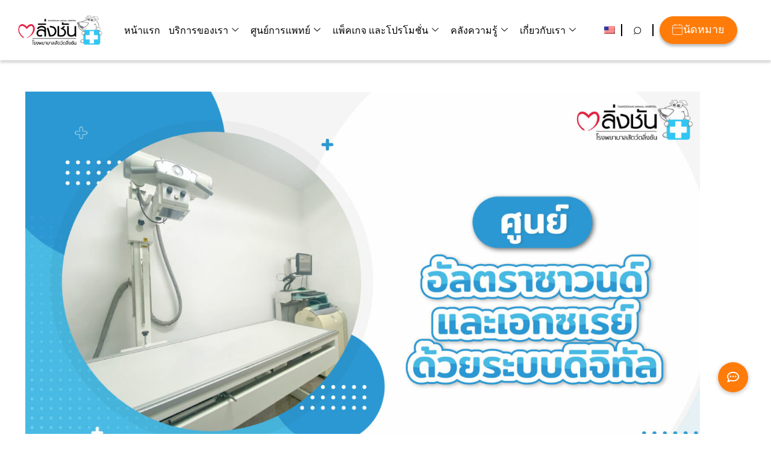

--- FILE ---
content_type: text/html; charset=UTF-8
request_url: https://www.talingchanpet.net/%E0%B8%A8%E0%B8%B9%E0%B8%99%E0%B8%A2%E0%B9%8C%E0%B8%81%E0%B8%B2%E0%B8%A3%E0%B8%A3%E0%B8%B1%E0%B8%81%E0%B8%A9%E0%B8%B2%E0%B9%80%E0%B8%89%E0%B8%9E%E0%B8%B2%E0%B8%B0%E0%B8%97%E0%B8%B2%E0%B8%87/%E0%B8%A8%E0%B8%B9%E0%B8%99%E0%B8%A2%E0%B9%8C%E0%B8%AD%E0%B8%B1%E0%B8%A5%E0%B8%95%E0%B8%A3%E0%B9%89%E0%B8%B2%E0%B8%8B%E0%B8%B2%E0%B8%A7%E0%B8%94%E0%B9%8C/
body_size: 28719
content:
<!doctype html><html lang="th"><head><script data-no-optimize="1">var litespeed_docref=sessionStorage.getItem("litespeed_docref");litespeed_docref&&(Object.defineProperty(document,"referrer",{get:function(){return litespeed_docref}}),sessionStorage.removeItem("litespeed_docref"));</script> <meta charset="UTF-8"><meta name="viewport" content="width=device-width, initial-scale=1, maximum-scale=10.0, user-scalable=yes"><link rel="profile" href="http://gmpg.org/xfn/11"><meta name='robots' content='index, follow, max-image-preview:large, max-snippet:-1, max-video-preview:-1' /> <script data-cfasync="false" data-pagespeed-no-defer>var gtm4wp_datalayer_name = "dataLayer";
	var dataLayer = dataLayer || [];</script> <title>ศูนย์อัลตร้าซาวด์และเอ็กซเรย์ด้วยระบบดิจิตัล &#8226; โรงพยาบาลสัตว์ตลิ่งชัน</title><meta name="description" content="การอัลตร้าซาวด์ด้วยเครื่องที่ทันสมัยจะทำให้ได้ข้อมูลที่มีประสิทธิภาพเพื่อช่วยประกอบในการหาสาเหตุของโรคได้อย่างถูกต้องและแม่นยำมากขึ้น" /><link rel="canonical" href="https://www.talingchanpet.net/ศูนย์การรักษาเฉพาะทาง/ศูนย์อัลตร้าซาวด์/" /><meta property="og:locale" content="th_TH" /><meta property="og:type" content="article" /><meta property="og:title" content="ศูนย์อัลตร้าซาวด์และเอ็กซเรย์ด้วยระบบดิจิตัล &#8226; โรงพยาบาลสัตว์ตลิ่งชัน" /><meta property="og:description" content="การอัลตร้าซาวด์ด้วยเครื่องที่ทันสมัยจะทำให้ได้ข้อมูลที่มีประสิทธิภาพเพื่อช่วยประกอบในการหาสาเหตุของโรคได้อย่างถูกต้องและแม่นยำมากขึ้น" /><meta property="og:url" content="https://www.talingchanpet.net/ศูนย์การรักษาเฉพาะทาง/ศูนย์อัลตร้าซาวด์/" /><meta property="og:site_name" content="โรงพยาบาลสัตว์ตลิ่งชัน" /><meta property="article:publisher" content="https://www.facebook.com/talingchanpetfanpage" /><meta property="article:modified_time" content="2025-08-21T02:50:42+00:00" /><meta property="og:image" content="https://www.talingchanpet.net/wp-content/uploads/2023/12/อัลตร้าซาวด์-เอ็กซเรย์.jpg" /><meta property="og:image:width" content="1778" /><meta property="og:image:height" content="1000" /><meta property="og:image:type" content="image/jpeg" /><meta name="twitter:card" content="summary_large_image" /><meta name="twitter:label1" content="Est. reading time" /><meta name="twitter:data1" content="1 นาที" /> <script type="application/ld+json" class="yoast-schema-graph">{"@context":"https://schema.org","@graph":[{"@type":"WebPage","@id":"https://www.talingchanpet.net/%e0%b8%a8%e0%b8%b9%e0%b8%99%e0%b8%a2%e0%b9%8c%e0%b8%81%e0%b8%b2%e0%b8%a3%e0%b8%a3%e0%b8%b1%e0%b8%81%e0%b8%a9%e0%b8%b2%e0%b9%80%e0%b8%89%e0%b8%9e%e0%b8%b2%e0%b8%b0%e0%b8%97%e0%b8%b2%e0%b8%87/%e0%b8%a8%e0%b8%b9%e0%b8%99%e0%b8%a2%e0%b9%8c%e0%b8%ad%e0%b8%b1%e0%b8%a5%e0%b8%95%e0%b8%a3%e0%b9%89%e0%b8%b2%e0%b8%8b%e0%b8%b2%e0%b8%a7%e0%b8%94%e0%b9%8c/","url":"https://www.talingchanpet.net/%e0%b8%a8%e0%b8%b9%e0%b8%99%e0%b8%a2%e0%b9%8c%e0%b8%81%e0%b8%b2%e0%b8%a3%e0%b8%a3%e0%b8%b1%e0%b8%81%e0%b8%a9%e0%b8%b2%e0%b9%80%e0%b8%89%e0%b8%9e%e0%b8%b2%e0%b8%b0%e0%b8%97%e0%b8%b2%e0%b8%87/%e0%b8%a8%e0%b8%b9%e0%b8%99%e0%b8%a2%e0%b9%8c%e0%b8%ad%e0%b8%b1%e0%b8%a5%e0%b8%95%e0%b8%a3%e0%b9%89%e0%b8%b2%e0%b8%8b%e0%b8%b2%e0%b8%a7%e0%b8%94%e0%b9%8c/","name":"ศูนย์อัลตร้าซาวด์และเอ็กซเรย์ด้วยระบบดิจิตัล &#8226; โรงพยาบาลสัตว์ตลิ่งชัน","isPartOf":{"@id":"https://www.talingchanpet.net/#website"},"primaryImageOfPage":{"@id":"https://www.talingchanpet.net/%e0%b8%a8%e0%b8%b9%e0%b8%99%e0%b8%a2%e0%b9%8c%e0%b8%81%e0%b8%b2%e0%b8%a3%e0%b8%a3%e0%b8%b1%e0%b8%81%e0%b8%a9%e0%b8%b2%e0%b9%80%e0%b8%89%e0%b8%9e%e0%b8%b2%e0%b8%b0%e0%b8%97%e0%b8%b2%e0%b8%87/%e0%b8%a8%e0%b8%b9%e0%b8%99%e0%b8%a2%e0%b9%8c%e0%b8%ad%e0%b8%b1%e0%b8%a5%e0%b8%95%e0%b8%a3%e0%b9%89%e0%b8%b2%e0%b8%8b%e0%b8%b2%e0%b8%a7%e0%b8%94%e0%b9%8c/#primaryimage"},"image":{"@id":"https://www.talingchanpet.net/%e0%b8%a8%e0%b8%b9%e0%b8%99%e0%b8%a2%e0%b9%8c%e0%b8%81%e0%b8%b2%e0%b8%a3%e0%b8%a3%e0%b8%b1%e0%b8%81%e0%b8%a9%e0%b8%b2%e0%b9%80%e0%b8%89%e0%b8%9e%e0%b8%b2%e0%b8%b0%e0%b8%97%e0%b8%b2%e0%b8%87/%e0%b8%a8%e0%b8%b9%e0%b8%99%e0%b8%a2%e0%b9%8c%e0%b8%ad%e0%b8%b1%e0%b8%a5%e0%b8%95%e0%b8%a3%e0%b9%89%e0%b8%b2%e0%b8%8b%e0%b8%b2%e0%b8%a7%e0%b8%94%e0%b9%8c/#primaryimage"},"thumbnailUrl":"https://www.talingchanpet.net/wp-content/uploads/2023/12/อัลตร้าซาวด์-เอ็กซเรย์.jpg","datePublished":"2021-09-22T09:38:42+00:00","dateModified":"2025-08-21T02:50:42+00:00","description":"การอัลตร้าซาวด์ด้วยเครื่องที่ทันสมัยจะทำให้ได้ข้อมูลที่มีประสิทธิภาพเพื่อช่วยประกอบในการหาสาเหตุของโรคได้อย่างถูกต้องและแม่นยำมากขึ้น","breadcrumb":{"@id":"https://www.talingchanpet.net/%e0%b8%a8%e0%b8%b9%e0%b8%99%e0%b8%a2%e0%b9%8c%e0%b8%81%e0%b8%b2%e0%b8%a3%e0%b8%a3%e0%b8%b1%e0%b8%81%e0%b8%a9%e0%b8%b2%e0%b9%80%e0%b8%89%e0%b8%9e%e0%b8%b2%e0%b8%b0%e0%b8%97%e0%b8%b2%e0%b8%87/%e0%b8%a8%e0%b8%b9%e0%b8%99%e0%b8%a2%e0%b9%8c%e0%b8%ad%e0%b8%b1%e0%b8%a5%e0%b8%95%e0%b8%a3%e0%b9%89%e0%b8%b2%e0%b8%8b%e0%b8%b2%e0%b8%a7%e0%b8%94%e0%b9%8c/#breadcrumb"},"inLanguage":"th","potentialAction":[{"@type":"ReadAction","target":["https://www.talingchanpet.net/%e0%b8%a8%e0%b8%b9%e0%b8%99%e0%b8%a2%e0%b9%8c%e0%b8%81%e0%b8%b2%e0%b8%a3%e0%b8%a3%e0%b8%b1%e0%b8%81%e0%b8%a9%e0%b8%b2%e0%b9%80%e0%b8%89%e0%b8%9e%e0%b8%b2%e0%b8%b0%e0%b8%97%e0%b8%b2%e0%b8%87/%e0%b8%a8%e0%b8%b9%e0%b8%99%e0%b8%a2%e0%b9%8c%e0%b8%ad%e0%b8%b1%e0%b8%a5%e0%b8%95%e0%b8%a3%e0%b9%89%e0%b8%b2%e0%b8%8b%e0%b8%b2%e0%b8%a7%e0%b8%94%e0%b9%8c/"]}]},{"@type":"ImageObject","inLanguage":"th","@id":"https://www.talingchanpet.net/%e0%b8%a8%e0%b8%b9%e0%b8%99%e0%b8%a2%e0%b9%8c%e0%b8%81%e0%b8%b2%e0%b8%a3%e0%b8%a3%e0%b8%b1%e0%b8%81%e0%b8%a9%e0%b8%b2%e0%b9%80%e0%b8%89%e0%b8%9e%e0%b8%b2%e0%b8%b0%e0%b8%97%e0%b8%b2%e0%b8%87/%e0%b8%a8%e0%b8%b9%e0%b8%99%e0%b8%a2%e0%b9%8c%e0%b8%ad%e0%b8%b1%e0%b8%a5%e0%b8%95%e0%b8%a3%e0%b9%89%e0%b8%b2%e0%b8%8b%e0%b8%b2%e0%b8%a7%e0%b8%94%e0%b9%8c/#primaryimage","url":"https://www.talingchanpet.net/wp-content/uploads/2023/12/อัลตร้าซาวด์-เอ็กซเรย์.jpg","contentUrl":"https://www.talingchanpet.net/wp-content/uploads/2023/12/อัลตร้าซาวด์-เอ็กซเรย์.jpg","width":1778,"height":1000,"caption":"ศูนย์อัลตร้าซาวด์และเอ็กซเรย์ด้วยระบบดิจิตัล"},{"@type":"BreadcrumbList","@id":"https://www.talingchanpet.net/%e0%b8%a8%e0%b8%b9%e0%b8%99%e0%b8%a2%e0%b9%8c%e0%b8%81%e0%b8%b2%e0%b8%a3%e0%b8%a3%e0%b8%b1%e0%b8%81%e0%b8%a9%e0%b8%b2%e0%b9%80%e0%b8%89%e0%b8%9e%e0%b8%b2%e0%b8%b0%e0%b8%97%e0%b8%b2%e0%b8%87/%e0%b8%a8%e0%b8%b9%e0%b8%99%e0%b8%a2%e0%b9%8c%e0%b8%ad%e0%b8%b1%e0%b8%a5%e0%b8%95%e0%b8%a3%e0%b9%89%e0%b8%b2%e0%b8%8b%e0%b8%b2%e0%b8%a7%e0%b8%94%e0%b9%8c/#breadcrumb","itemListElement":[{"@type":"ListItem","position":1,"name":"Home","item":"https://www.talingchanpet.net/"},{"@type":"ListItem","position":2,"name":"ศูนย์การรักษาสัตว์เลี้ยงเฉพาะทาง","item":"https://www.talingchanpet.net/%e0%b8%a8%e0%b8%b9%e0%b8%99%e0%b8%a2%e0%b9%8c%e0%b8%81%e0%b8%b2%e0%b8%a3%e0%b8%a3%e0%b8%b1%e0%b8%81%e0%b8%a9%e0%b8%b2%e0%b9%80%e0%b8%89%e0%b8%9e%e0%b8%b2%e0%b8%b0%e0%b8%97%e0%b8%b2%e0%b8%87/"},{"@type":"ListItem","position":3,"name":"ศูนย์อัลตร้าซาวด์และเอ็กซเรย์ด้วยระบบดิจิตัล"}]},{"@type":"WebSite","@id":"https://www.talingchanpet.net/#website","url":"https://www.talingchanpet.net/","name":"โรงพยาบาลสัตว์ตลิ่งชัน","description":"มอบสิ่งที่ดีที่สุดเพื่อ 1 ชีวิตที่คุณรัก","publisher":{"@id":"https://www.talingchanpet.net/#organization"},"potentialAction":[{"@type":"SearchAction","target":{"@type":"EntryPoint","urlTemplate":"https://www.talingchanpet.net/?s={search_term_string}"},"query-input":{"@type":"PropertyValueSpecification","valueRequired":true,"valueName":"search_term_string"}}],"inLanguage":"th"},{"@type":"Organization","@id":"https://www.talingchanpet.net/#organization","name":"โรงพยาบาลสัตว์ตลิ่งชัน","url":"https://www.talingchanpet.net/","logo":{"@type":"ImageObject","inLanguage":"th","@id":"https://www.talingchanpet.net/#/schema/logo/image/","url":"https://www.talingchanpet.net/wp-content/uploads/2025/05/Full-แนวนอน-scaled.jpg","contentUrl":"https://www.talingchanpet.net/wp-content/uploads/2025/05/Full-แนวนอน-scaled.jpg","width":2560,"height":1024,"caption":"โรงพยาบาลสัตว์ตลิ่งชัน"},"image":{"@id":"https://www.talingchanpet.net/#/schema/logo/image/"},"sameAs":["https://www.facebook.com/talingchanpetfanpage"]}]}</script> <link rel='dns-prefetch' href='//static.addtoany.com' /><link rel='dns-prefetch' href='//fonts.googleapis.com' /><link rel='dns-prefetch' href='//www.googletagmanager.com' /><link rel="alternate" type="application/rss+xml" title="โรงพยาบาลสัตว์ตลิ่งชัน &raquo; ฟีด" href="https://www.talingchanpet.net/feed/" /><link rel="alternate" type="application/rss+xml" title="โรงพยาบาลสัตว์ตลิ่งชัน &raquo; ฟีดความเห็น" href="https://www.talingchanpet.net/comments/feed/" /><link rel="alternate" title="oEmbed (JSON)" type="application/json+oembed" href="https://www.talingchanpet.net/wp-json/oembed/1.0/embed?url=https%3A%2F%2Fwww.talingchanpet.net%2F%25e0%25b8%25a8%25e0%25b8%25b9%25e0%25b8%2599%25e0%25b8%25a2%25e0%25b9%258c%25e0%25b8%2581%25e0%25b8%25b2%25e0%25b8%25a3%25e0%25b8%25a3%25e0%25b8%25b1%25e0%25b8%2581%25e0%25b8%25a9%25e0%25b8%25b2%25e0%25b9%2580%25e0%25b8%2589%25e0%25b8%259e%25e0%25b8%25b2%25e0%25b8%25b0%25e0%25b8%2597%25e0%25b8%25b2%25e0%25b8%2587%2F%25e0%25b8%25a8%25e0%25b8%25b9%25e0%25b8%2599%25e0%25b8%25a2%25e0%25b9%258c%25e0%25b8%25ad%25e0%25b8%25b1%25e0%25b8%25a5%25e0%25b8%2595%25e0%25b8%25a3%25e0%25b9%2589%25e0%25b8%25b2%25e0%25b8%258b%25e0%25b8%25b2%25e0%25b8%25a7%25e0%25b8%2594%25e0%25b9%258c%2F" /><link rel="alternate" title="oEmbed (XML)" type="text/xml+oembed" href="https://www.talingchanpet.net/wp-json/oembed/1.0/embed?url=https%3A%2F%2Fwww.talingchanpet.net%2F%25e0%25b8%25a8%25e0%25b8%25b9%25e0%25b8%2599%25e0%25b8%25a2%25e0%25b9%258c%25e0%25b8%2581%25e0%25b8%25b2%25e0%25b8%25a3%25e0%25b8%25a3%25e0%25b8%25b1%25e0%25b8%2581%25e0%25b8%25a9%25e0%25b8%25b2%25e0%25b9%2580%25e0%25b8%2589%25e0%25b8%259e%25e0%25b8%25b2%25e0%25b8%25b0%25e0%25b8%2597%25e0%25b8%25b2%25e0%25b8%2587%2F%25e0%25b8%25a8%25e0%25b8%25b9%25e0%25b8%2599%25e0%25b8%25a2%25e0%25b9%258c%25e0%25b8%25ad%25e0%25b8%25b1%25e0%25b8%25a5%25e0%25b8%2595%25e0%25b8%25a3%25e0%25b9%2589%25e0%25b8%25b2%25e0%25b8%258b%25e0%25b8%25b2%25e0%25b8%25a7%25e0%25b8%2594%25e0%25b9%258c%2F&#038;format=xml" /><style id='wp-img-auto-sizes-contain-inline-css' type='text/css'>img:is([sizes=auto i],[sizes^="auto," i]){contain-intrinsic-size:3000px 1500px}
/*# sourceURL=wp-img-auto-sizes-contain-inline-css */</style><link data-optimized="2" rel="stylesheet" href="https://www.talingchanpet.net/wp-content/litespeed/css/d8dcf039b6c98f037450d0ceb7601da9.css?ver=25a0b" /><style id='classic-theme-styles-inline-css' type='text/css'>/*! This file is auto-generated */
.wp-block-button__link{color:#fff;background-color:#32373c;border-radius:9999px;box-shadow:none;text-decoration:none;padding:calc(.667em + 2px) calc(1.333em + 2px);font-size:1.125em}.wp-block-file__button{background:#32373c;color:#fff;text-decoration:none}
/*# sourceURL=/wp-includes/css/classic-themes.min.css */</style><style id='global-styles-inline-css' type='text/css'>:root{--wp--preset--aspect-ratio--square: 1;--wp--preset--aspect-ratio--4-3: 4/3;--wp--preset--aspect-ratio--3-4: 3/4;--wp--preset--aspect-ratio--3-2: 3/2;--wp--preset--aspect-ratio--2-3: 2/3;--wp--preset--aspect-ratio--16-9: 16/9;--wp--preset--aspect-ratio--9-16: 9/16;--wp--preset--color--black: #000000;--wp--preset--color--cyan-bluish-gray: #abb8c3;--wp--preset--color--white: #ffffff;--wp--preset--color--pale-pink: #f78da7;--wp--preset--color--vivid-red: #cf2e2e;--wp--preset--color--luminous-vivid-orange: #ff6900;--wp--preset--color--luminous-vivid-amber: #fcb900;--wp--preset--color--light-green-cyan: #7bdcb5;--wp--preset--color--vivid-green-cyan: #00d084;--wp--preset--color--pale-cyan-blue: #8ed1fc;--wp--preset--color--vivid-cyan-blue: #0693e3;--wp--preset--color--vivid-purple: #9b51e0;--wp--preset--gradient--vivid-cyan-blue-to-vivid-purple: linear-gradient(135deg,rgb(6,147,227) 0%,rgb(155,81,224) 100%);--wp--preset--gradient--light-green-cyan-to-vivid-green-cyan: linear-gradient(135deg,rgb(122,220,180) 0%,rgb(0,208,130) 100%);--wp--preset--gradient--luminous-vivid-amber-to-luminous-vivid-orange: linear-gradient(135deg,rgb(252,185,0) 0%,rgb(255,105,0) 100%);--wp--preset--gradient--luminous-vivid-orange-to-vivid-red: linear-gradient(135deg,rgb(255,105,0) 0%,rgb(207,46,46) 100%);--wp--preset--gradient--very-light-gray-to-cyan-bluish-gray: linear-gradient(135deg,rgb(238,238,238) 0%,rgb(169,184,195) 100%);--wp--preset--gradient--cool-to-warm-spectrum: linear-gradient(135deg,rgb(74,234,220) 0%,rgb(151,120,209) 20%,rgb(207,42,186) 40%,rgb(238,44,130) 60%,rgb(251,105,98) 80%,rgb(254,248,76) 100%);--wp--preset--gradient--blush-light-purple: linear-gradient(135deg,rgb(255,206,236) 0%,rgb(152,150,240) 100%);--wp--preset--gradient--blush-bordeaux: linear-gradient(135deg,rgb(254,205,165) 0%,rgb(254,45,45) 50%,rgb(107,0,62) 100%);--wp--preset--gradient--luminous-dusk: linear-gradient(135deg,rgb(255,203,112) 0%,rgb(199,81,192) 50%,rgb(65,88,208) 100%);--wp--preset--gradient--pale-ocean: linear-gradient(135deg,rgb(255,245,203) 0%,rgb(182,227,212) 50%,rgb(51,167,181) 100%);--wp--preset--gradient--electric-grass: linear-gradient(135deg,rgb(202,248,128) 0%,rgb(113,206,126) 100%);--wp--preset--gradient--midnight: linear-gradient(135deg,rgb(2,3,129) 0%,rgb(40,116,252) 100%);--wp--preset--font-size--small: 13px;--wp--preset--font-size--medium: 20px;--wp--preset--font-size--large: 36px;--wp--preset--font-size--x-large: 42px;--wp--preset--spacing--20: 0.44rem;--wp--preset--spacing--30: 0.67rem;--wp--preset--spacing--40: 1rem;--wp--preset--spacing--50: 1.5rem;--wp--preset--spacing--60: 2.25rem;--wp--preset--spacing--70: 3.38rem;--wp--preset--spacing--80: 5.06rem;--wp--preset--shadow--natural: 6px 6px 9px rgba(0, 0, 0, 0.2);--wp--preset--shadow--deep: 12px 12px 50px rgba(0, 0, 0, 0.4);--wp--preset--shadow--sharp: 6px 6px 0px rgba(0, 0, 0, 0.2);--wp--preset--shadow--outlined: 6px 6px 0px -3px rgb(255, 255, 255), 6px 6px rgb(0, 0, 0);--wp--preset--shadow--crisp: 6px 6px 0px rgb(0, 0, 0);}:where(.is-layout-flex){gap: 0.5em;}:where(.is-layout-grid){gap: 0.5em;}body .is-layout-flex{display: flex;}.is-layout-flex{flex-wrap: wrap;align-items: center;}.is-layout-flex > :is(*, div){margin: 0;}body .is-layout-grid{display: grid;}.is-layout-grid > :is(*, div){margin: 0;}:where(.wp-block-columns.is-layout-flex){gap: 2em;}:where(.wp-block-columns.is-layout-grid){gap: 2em;}:where(.wp-block-post-template.is-layout-flex){gap: 1.25em;}:where(.wp-block-post-template.is-layout-grid){gap: 1.25em;}.has-black-color{color: var(--wp--preset--color--black) !important;}.has-cyan-bluish-gray-color{color: var(--wp--preset--color--cyan-bluish-gray) !important;}.has-white-color{color: var(--wp--preset--color--white) !important;}.has-pale-pink-color{color: var(--wp--preset--color--pale-pink) !important;}.has-vivid-red-color{color: var(--wp--preset--color--vivid-red) !important;}.has-luminous-vivid-orange-color{color: var(--wp--preset--color--luminous-vivid-orange) !important;}.has-luminous-vivid-amber-color{color: var(--wp--preset--color--luminous-vivid-amber) !important;}.has-light-green-cyan-color{color: var(--wp--preset--color--light-green-cyan) !important;}.has-vivid-green-cyan-color{color: var(--wp--preset--color--vivid-green-cyan) !important;}.has-pale-cyan-blue-color{color: var(--wp--preset--color--pale-cyan-blue) !important;}.has-vivid-cyan-blue-color{color: var(--wp--preset--color--vivid-cyan-blue) !important;}.has-vivid-purple-color{color: var(--wp--preset--color--vivid-purple) !important;}.has-black-background-color{background-color: var(--wp--preset--color--black) !important;}.has-cyan-bluish-gray-background-color{background-color: var(--wp--preset--color--cyan-bluish-gray) !important;}.has-white-background-color{background-color: var(--wp--preset--color--white) !important;}.has-pale-pink-background-color{background-color: var(--wp--preset--color--pale-pink) !important;}.has-vivid-red-background-color{background-color: var(--wp--preset--color--vivid-red) !important;}.has-luminous-vivid-orange-background-color{background-color: var(--wp--preset--color--luminous-vivid-orange) !important;}.has-luminous-vivid-amber-background-color{background-color: var(--wp--preset--color--luminous-vivid-amber) !important;}.has-light-green-cyan-background-color{background-color: var(--wp--preset--color--light-green-cyan) !important;}.has-vivid-green-cyan-background-color{background-color: var(--wp--preset--color--vivid-green-cyan) !important;}.has-pale-cyan-blue-background-color{background-color: var(--wp--preset--color--pale-cyan-blue) !important;}.has-vivid-cyan-blue-background-color{background-color: var(--wp--preset--color--vivid-cyan-blue) !important;}.has-vivid-purple-background-color{background-color: var(--wp--preset--color--vivid-purple) !important;}.has-black-border-color{border-color: var(--wp--preset--color--black) !important;}.has-cyan-bluish-gray-border-color{border-color: var(--wp--preset--color--cyan-bluish-gray) !important;}.has-white-border-color{border-color: var(--wp--preset--color--white) !important;}.has-pale-pink-border-color{border-color: var(--wp--preset--color--pale-pink) !important;}.has-vivid-red-border-color{border-color: var(--wp--preset--color--vivid-red) !important;}.has-luminous-vivid-orange-border-color{border-color: var(--wp--preset--color--luminous-vivid-orange) !important;}.has-luminous-vivid-amber-border-color{border-color: var(--wp--preset--color--luminous-vivid-amber) !important;}.has-light-green-cyan-border-color{border-color: var(--wp--preset--color--light-green-cyan) !important;}.has-vivid-green-cyan-border-color{border-color: var(--wp--preset--color--vivid-green-cyan) !important;}.has-pale-cyan-blue-border-color{border-color: var(--wp--preset--color--pale-cyan-blue) !important;}.has-vivid-cyan-blue-border-color{border-color: var(--wp--preset--color--vivid-cyan-blue) !important;}.has-vivid-purple-border-color{border-color: var(--wp--preset--color--vivid-purple) !important;}.has-vivid-cyan-blue-to-vivid-purple-gradient-background{background: var(--wp--preset--gradient--vivid-cyan-blue-to-vivid-purple) !important;}.has-light-green-cyan-to-vivid-green-cyan-gradient-background{background: var(--wp--preset--gradient--light-green-cyan-to-vivid-green-cyan) !important;}.has-luminous-vivid-amber-to-luminous-vivid-orange-gradient-background{background: var(--wp--preset--gradient--luminous-vivid-amber-to-luminous-vivid-orange) !important;}.has-luminous-vivid-orange-to-vivid-red-gradient-background{background: var(--wp--preset--gradient--luminous-vivid-orange-to-vivid-red) !important;}.has-very-light-gray-to-cyan-bluish-gray-gradient-background{background: var(--wp--preset--gradient--very-light-gray-to-cyan-bluish-gray) !important;}.has-cool-to-warm-spectrum-gradient-background{background: var(--wp--preset--gradient--cool-to-warm-spectrum) !important;}.has-blush-light-purple-gradient-background{background: var(--wp--preset--gradient--blush-light-purple) !important;}.has-blush-bordeaux-gradient-background{background: var(--wp--preset--gradient--blush-bordeaux) !important;}.has-luminous-dusk-gradient-background{background: var(--wp--preset--gradient--luminous-dusk) !important;}.has-pale-ocean-gradient-background{background: var(--wp--preset--gradient--pale-ocean) !important;}.has-electric-grass-gradient-background{background: var(--wp--preset--gradient--electric-grass) !important;}.has-midnight-gradient-background{background: var(--wp--preset--gradient--midnight) !important;}.has-small-font-size{font-size: var(--wp--preset--font-size--small) !important;}.has-medium-font-size{font-size: var(--wp--preset--font-size--medium) !important;}.has-large-font-size{font-size: var(--wp--preset--font-size--large) !important;}.has-x-large-font-size{font-size: var(--wp--preset--font-size--x-large) !important;}
:where(.wp-block-post-template.is-layout-flex){gap: 1.25em;}:where(.wp-block-post-template.is-layout-grid){gap: 1.25em;}
:where(.wp-block-term-template.is-layout-flex){gap: 1.25em;}:where(.wp-block-term-template.is-layout-grid){gap: 1.25em;}
:where(.wp-block-columns.is-layout-flex){gap: 2em;}:where(.wp-block-columns.is-layout-grid){gap: 2em;}
:root :where(.wp-block-pullquote){font-size: 1.5em;line-height: 1.6;}
/*# sourceURL=global-styles-inline-css */</style><style id='elementor-icons-inline-css' type='text/css'>.elementor-add-new-section .elementor-add-templately-promo-button{
            background-color: #5d4fff !important;
            background-image: url(https://www.talingchanpet.net/wp-content/plugins/essential-addons-for-elementor-lite/assets/admin/images/templately/logo-icon.svg);
            background-repeat: no-repeat;
            background-position: center center;
            position: relative;
        }
        
		.elementor-add-new-section .elementor-add-templately-promo-button > i{
            height: 12px;
        }
        
        body .elementor-add-new-section .elementor-add-section-area-button {
            margin-left: 0;
        }

		.elementor-add-new-section .elementor-add-templately-promo-button{
            background-color: #5d4fff !important;
            background-image: url(https://www.talingchanpet.net/wp-content/plugins/essential-addons-for-elementor-lite/assets/admin/images/templately/logo-icon.svg);
            background-repeat: no-repeat;
            background-position: center center;
            position: relative;
        }
        
		.elementor-add-new-section .elementor-add-templately-promo-button > i{
            height: 12px;
        }
        
        body .elementor-add-new-section .elementor-add-section-area-button {
            margin-left: 0;
        }
/*# sourceURL=elementor-icons-inline-css */</style><style id='customify-style-inline-css' type='text/css'>.customify-container, .layout-contained, .site-framed .site, .site-boxed .site { max-width: 1400px; } .main-layout-content .entry-content > .alignwide { width: calc( 1400px - 4em ); max-width: 100vw;  }#blog-posts .entry-inner  {border-top-left-radius: 0px;border-top-right-radius: 0px;border-bottom-right-radius: 0px;border-bottom-left-radius: 0px;} #blog-posts .entry-readmore a {font-family: "Noto Sans";font-weight: 700;}.header-top .header--row-inner,body:not(.fl-builder-edit) .button,body:not(.fl-builder-edit) button:not(.menu-mobile-toggle, .components-button, .customize-partial-edit-shortcut-button),body:not(.fl-builder-edit) input[type="button"]:not(.ed_button),button.button,input[type="button"]:not(.ed_button, .components-button, .customize-partial-edit-shortcut-button),input[type="reset"]:not(.components-button, .customize-partial-edit-shortcut-button),input[type="submit"]:not(.components-button, .customize-partial-edit-shortcut-button),.pagination .nav-links > *:hover,.pagination .nav-links span,.nav-menu-desktop.style-full-height .primary-menu-ul > li.current-menu-item > a,.nav-menu-desktop.style-full-height .primary-menu-ul > li.current-menu-ancestor > a,.nav-menu-desktop.style-full-height .primary-menu-ul > li > a:hover,.posts-layout .readmore-button:hover{    background-color: #006ebd;}.posts-layout .readmore-button {color: #006ebd;}.pagination .nav-links > *:hover,.pagination .nav-links span,.entry-single .tags-links a:hover,.entry-single .cat-links a:hover,.posts-layout .readmore-button,.posts-layout .readmore-button:hover{    border-color: #006ebd;}.customify-builder-btn{    background-color: #ff7c0a;}body{    color: #000000;}abbr, acronym {    border-bottom-color: #000000;}a                {                    color: #26a1dc;}a:hover,a:focus,.link-meta:hover, .link-meta a:hover{    color: #111111;}h2 + h3,.comments-area h2 + .comments-title,.h2 + h3,.comments-area .h2 + .comments-title,.page-breadcrumb {    border-top-color: #eaecee;}blockquote,.site-content .widget-area .menu li.current-menu-item > a:before{    border-left-color: #eaecee;}@media screen and (min-width: 64em) {    .comment-list .children li.comment {        border-left-color: #eaecee;    }    .comment-list .children li.comment:after {        background-color: #eaecee;    }}.page-titlebar, .page-breadcrumb,.posts-layout .entry-inner {    border-bottom-color: #eaecee;}.header-search-form .search-field,.entry-content .page-links a,.header-search-modal,.pagination .nav-links > *,.entry-footer .tags-links a, .entry-footer .cat-links a,.search .content-area article,.site-content .widget-area .menu li.current-menu-item > a,.posts-layout .entry-inner,.post-navigation .nav-links,article.comment .comment-meta,.widget-area .widget_pages li a, .widget-area .widget_categories li a, .widget-area .widget_archive li a, .widget-area .widget_meta li a, .widget-area .widget_nav_menu li a, .widget-area .widget_product_categories li a, .widget-area .widget_recent_entries li a, .widget-area .widget_rss li a,.widget-area .widget_recent_comments li{    border-color: #eaecee;}.header-search-modal::before {    border-top-color: #eaecee;    border-left-color: #eaecee;}@media screen and (min-width: 48em) {    .content-sidebar.sidebar_vertical_border .content-area {        border-right-color: #eaecee;    }    .sidebar-content.sidebar_vertical_border .content-area {        border-left-color: #eaecee;    }    .sidebar-sidebar-content.sidebar_vertical_border .sidebar-primary {        border-right-color: #eaecee;    }    .sidebar-sidebar-content.sidebar_vertical_border .sidebar-secondary {        border-right-color: #eaecee;    }    .content-sidebar-sidebar.sidebar_vertical_border .sidebar-primary {        border-left-color: #eaecee;    }    .content-sidebar-sidebar.sidebar_vertical_border .sidebar-secondary {        border-left-color: #eaecee;    }    .sidebar-content-sidebar.sidebar_vertical_border .content-area {        border-left-color: #eaecee;        border-right-color: #eaecee;    }    .sidebar-content-sidebar.sidebar_vertical_border .content-area {        border-left-color: #eaecee;        border-right-color: #eaecee;    }}article.comment .comment-post-author {background: #6d6d6d;}.pagination .nav-links > *,.link-meta,.link-meta a,.color-meta,.entry-single .tags-links:before,.entry-single .cats-links:before{    color: #6d6d6d;}h1, h2, h3, h4, h5, h6 { color: #006ebd;}.site-content .widget-title { color: #444444;}body {font-family: "Noto Sans Thai";font-weight: 300;}h1, h2, h3, h4, h5, h6, .h1, .h2, .h3, .h4, .h5, .h6 {font-family: "Noto Sans Thai";font-weight: normal;}.site-content .widget-title {font-family: "Noto Sans Thai";font-weight: normal;}.site-branding .site-title, .site-branding .site-title a {font-family: "Noto Sans Thai";font-weight: 200;font-size: 14px;}.site-branding .site-description {font-family: "Noto Sans Thai";font-weight: normal;font-size: 12px;}.entry-content h1, .wp-block h1, .entry-single .entry-title {font-family: "Noto Sans Thai";font-weight: normal;font-size: 25px;}.entry-content h2, .wp-block h2 {font-family: "Noto Sans Thai";font-weight: normal;font-size: 20px;}.entry-content h3, .wp-block h3 {font-family: "Noto Sans Thai";font-weight: normal;font-size: 18px;}.entry-content h4, .wp-block h4 {font-family: "Noto Sans Thai";font-weight: 500;font-size: 14px;}.entry-content h5, .wp-block h5 {font-family: "Noto Sans Thai";font-weight: normal;font-size: 14px;}.entry-content h6, .wp-block h6 {font-family: "Noto Sans Thai";font-weight: normal;font-size: 12px;}#page-cover {background-image: url("https://www.talingchanpet.net/wp-content/themes/customify/assets/images/default-cover.jpg");}.header--row:not(.header--transparent).header-top .header--row-inner  {background-color: #279ff4;} .header--row:not(.header--transparent).header-main .header--row-inner  {background-color: #ffffff;box-shadow: 0px 0px 0px 0px #efefef ;;} #header-menu-sidebar-bg  {color: #26a1dc; text-decoration-color: #26a1dc;} #header-menu-sidebar-bg .menu li a, #header-menu-sidebar-bg .item--html a, #header-menu-sidebar-bg .cart-item-link, #header-menu-sidebar-bg .nav-toggle-icon  {color: #26a1dc; text-decoration-color: #26a1dc;} #header-menu-sidebar-bg:before  {background-color: #ffffff;} .sub-menu .li-duplicator {display:none !important;}.builder-header-html-item.item--html p, .builder-header-html-item.item--html {font-size: 16px;}.header--row:not(.header--transparent) .menu-mobile-toggle {color: #7c7c7c;}.header-search_icon-item .search-icon  {color: #494949; text-decoration-color: #494949;} .header-search_icon-item .search-icon:hover  {color: #111111; text-decoration-color: #111111;} .header-search_icon-item .header-search-modal  {border-style: solid;} .header-search_icon-item .search-field  {border-style: solid;} .header-search_box-item .search-form-fields {font-family: "Pompiere";font-style: italic;font-weight: normal;font-size: 15px;line-height: 41px;letter-spacing: -2.9px;}.header-search_box-item .search-form-fields  {border-top-width: 2px;border-right-width: 2px;border-bottom-width: 2px;border-left-width: 2px;} .dark-mode .header-search_box-item .search-form-fields, .header-search_box-item .search-form-fields  {border-style: none;} .dark-mode .header-search_box-item .header-search-form button.search-submit  {color: #2d2d2d; text-decoration-color: #2d2d2d;} .header-search_box-item .header-search-form button.search-submit  {border-top-width: -59px;border-right-width: -59px;border-bottom-width: -59px;border-left-width: -59px;border-top-left-radius: 0px;border-top-right-radius: 0px;border-bottom-right-radius: 0px;border-bottom-left-radius: 0px;border-style: none;border-top-width: -115px;border-right-width: -115px;border-bottom-width: -115px;border-left-width: -115px;} .builder-item--primary-menu .nav-icon-angle { width: 10px; height: 10px; }.builder-item--primary-menu .nav-menu-desktop .primary-menu-ul > li > a  {color: #26a1dc; text-decoration-color: #26a1dc;border-top-width: 6px;border-right-width: 6px;border-bottom-width: 6px;border-left-width: 6px;border-color: #2667f2;border-top-left-radius: 4px;border-top-right-radius: 4px;border-bottom-right-radius: 4px;border-bottom-left-radius: 4px;} .header--row:not(.header--transparent) .builder-item--primary-menu .nav-menu-desktop .primary-menu-ul > li > a:hover, .header--row:not(.header--transparent) .builder-item--primary-menu .nav-menu-desktop .primary-menu-ul > li.current-menu-item > a, .header--row:not(.header--transparent) .builder-item--primary-menu .nav-menu-desktop .primary-menu-ul > li.current-menu-ancestor > a, .header--row:not(.header--transparent) .builder-item--primary-menu .nav-menu-desktop .primary-menu-ul > li.current-menu-parent > a  {color: #26a1dc; text-decoration-color: #26a1dc;border-top-width: 5px;border-right-width: 5px;border-bottom-width: 5px;border-left-width: 5px;} .builder-item--primary-menu .nav-menu-desktop .primary-menu-ul > li > a,.builder-item-sidebar .primary-menu-sidebar .primary-menu-ul > li > a {font-family: "Noto Sans Thai";font-weight: 500;text-transform: none;font-size: 18px;}#cb-row--footer-main .footer--row-inner {background-color: #006ebd}#cb-row--footer-bottom .footer--row-inner {background-color: #26a1dc}.builder-item--footer_copyright, .builder-item--footer_copyright p {font-family: "Noto Sans";font-weight: normal;letter-spacing: 0px;}body  {background-color: #FFFFFF;} .site-content .content-area  {background-color: #FFFFFF;} /* CSS for desktop */#blog-posts .entry-inner  {margin-top: 0px;margin-right: 0px;margin-bottom: 0px;margin-left: 0px;padding-top: 8px;padding-right: 8px;padding-bottom: 8px;padding-left: 8px;} #page-cover .page-cover-inner {min-height: 300px;}.header--row.header-top .customify-grid, .header--row.header-top .style-full-height .primary-menu-ul > li > a {min-height: 35px;}.header--row.header-main .customify-grid, .header--row.header-main .style-full-height .primary-menu-ul > li > a {min-height: 87px;}.header--row.header-bottom .customify-grid, .header--row.header-bottom .style-full-height .primary-menu-ul > li > a {min-height: 55px;}.header--row .builder-item--html, .builder-item.builder-item--group .item--inner.builder-item--html {margin-top: -8px;margin-right: -8px;margin-bottom: -8px;margin-left: -8px;}.header--row .builder-first--html {text-align: left;}.site-header .site-branding img { max-width: 220px; } .site-header .cb-row--mobile .site-branding img { width: 220px; }.header--row .builder-first--logo {text-align: center;}.header--row .builder-first--nav-icon {text-align: right;}.header-search_icon-item .header-search-form .search-field {height: 43px;}.header-search_icon-item .search-submit svg {height: 40px; width: 40px;}.header-search_icon-item .search-submit {margin-left: 0px;}.header--row .builder-item--search_icon, .builder-item.builder-item--group .item--inner.builder-item--search_icon {margin-left: 50px;}.header-search_box-item .search-submit svg,.header-search_box-item .header-search-form button.search-submit svg {height: 18px; width: 18px;}.header-search_box-item .search-submit{margin-left: 0px;} .header-search_box-item .woo_bootster_search .search-submit{margin-left: 0px;} .header-search_box-item .header-search-form button.search-submit{margin-left:0px;}.header-search_box-item .header-search-form button.search-submit  {padding-top: 0px;padding-right: 0px;padding-bottom: 0px;padding-left: 0px;} .header--row .builder-item--search_box, .builder-item.builder-item--group .item--inner.builder-item--search_box {margin-top: 0px;margin-right: 0px;margin-bottom: 0px;margin-left: 0px;}.header--row .builder-first--search_box {text-align: center;}.builder-item--primary-menu .nav-menu-desktop .primary-menu-ul > li  {margin-top: 4px;margin-right: 4px;margin-bottom: 4px;margin-left: 4px;} .builder-item--primary-menu .nav-menu-desktop .primary-menu-ul > li > a  {padding-top: 6px;padding-right: 6px;padding-bottom: 6px;padding-left: 6px;} .header--row .builder-item--primary-menu, .builder-item.builder-item--group .item--inner.builder-item--primary-menu {margin-top: 11px;margin-right: 11px;margin-bottom: 11px;margin-left: 11px;}.header--row .builder-first--primary-menu {text-align: right;}.header-social-icons.customify-builder-social-icons li a { font-size: 15px; }.header-social-icons.customify-builder-social-icons li {margin-left: 3px; margin-right: 3px;}.header--row .builder-first--social-icons {text-align: right;}.footer--row .builder-item--footer-1, .builder-item.builder-item--group .item--inner.builder-item--footer-1 {margin-bottom: -23px;}.footer--row .builder-first--footer-1 {text-align: center;}.footer--row .builder-item--footer_copyright, .builder-item.builder-item--group .item--inner.builder-item--footer_copyright {margin-top: 0px;margin-right: 0px;margin-bottom: 0px;margin-left: 0px;}.footer--row .builder-first--footer_copyright {text-align: center;}.footer-social-icons.customify-builder-social-icons li a { font-size: 25px; }.footer-social-icons.customify-builder-social-icons li {margin-left: 4px; margin-right: 4px;}.footer--row .builder-item--footer-social-icons, .builder-item.builder-item--group .item--inner.builder-item--footer-social-icons {margin-top: -10px;}.footer--row .builder-first--footer-social-icons {text-align: center;}/* CSS for tablet */@media screen and (max-width: 1024px) { #page-cover .page-cover-inner {min-height: 250px;}.header--row .builder-first--logo {text-align: center;}.header--row .builder-first--nav-icon {text-align: right;}.header-search_icon-item .search-submit {margin-left: -40px;}.header-search_box-item .search-submit{margin-left: -40px;} .header-search_box-item .woo_bootster_search .search-submit{margin-left: -40px;} .header-search_box-item .header-search-form button.search-submit{margin-left:-40px;} }/* CSS for mobile */@media screen and (max-width: 568px) { #page-cover .page-cover-inner {min-height: 200px;}.header--row.header-top .customify-grid, .header--row.header-top .style-full-height .primary-menu-ul > li > a {min-height: 33px;}.header--row.header-main .customify-grid, .header--row.header-main .style-full-height .primary-menu-ul > li > a {min-height: 47px;}.builder-header-html-item.item--html p, .builder-header-html-item.item--html {font-size: 22px;line-height: 57px;}.header--row .builder-item--html, .builder-item.builder-item--group .item--inner.builder-item--html {margin-top: -10px;margin-right: -9px;margin-bottom: -23px;margin-left: -13px;}.header--row .builder-first--html {text-align: left;}.site-header .site-branding img { max-width: 96px; } .site-header .cb-row--mobile .site-branding img { width: 96px; }.header--row .builder-first--nav-icon {text-align: right;}.header-search_icon-item .search-submit {margin-left: -40px;}.header-search_box-item .search-form-fields {width: 0px;}.header-search_box-item .search-form-fields, .header-search_box-item .search-form-fields .search-field {height: 25px;}.header-search_box-item .search-submit svg,.header-search_box-item .header-search-form button.search-submit svg {height: 12px; width: 12px;}.header-search_box-item .search-submit{margin-left: 21px;} .header-search_box-item .woo_bootster_search .search-submit{margin-left: 21px;} .header-search_box-item .header-search-form button.search-submit{margin-left:21px;}.header-search_box-item .search-form-fields {font-size: 9px;line-height: 9px;}.header-search_box-item .header-search-form button.search-submit  {padding-top: 25px;padding-right: 25px;padding-bottom: 25px;padding-left: 25px;} .header--row .builder-first--search_box {text-align: center;}.footer--row .builder-item--footer_copyright, .builder-item.builder-item--group .item--inner.builder-item--footer_copyright {margin-top: -10px;margin-right: -10px;margin-bottom: -10px;margin-left: -10px;}.footer--row .builder-item--footer-social-icons, .builder-item.builder-item--group .item--inner.builder-item--footer-social-icons {margin-top: -10px;margin-bottom: 0px;}.footer--row .builder-first--footer-social-icons {text-align: center;} }
/*# sourceURL=customify-style-inline-css */</style> <script id="addtoany-core-js-before" type="litespeed/javascript">window.a2a_config=window.a2a_config||{};a2a_config.callbacks=[];a2a_config.overlays=[];a2a_config.templates={};a2a_localize={Share:"Share",Save:"Save",Subscribe:"Subscribe",Email:"Email",Bookmark:"Bookmark",ShowAll:"Show all",ShowLess:"Show less",FindServices:"Find service(s)",FindAnyServiceToAddTo:"Instantly find any service to add to",PoweredBy:"Powered by",ShareViaEmail:"Share via email",SubscribeViaEmail:"Subscribe via email",BookmarkInYourBrowser:"Bookmark in your browser",BookmarkInstructions:"Press Ctrl+D or \u2318+D to bookmark this page",AddToYourFavorites:"Add to your favorites",SendFromWebOrProgram:"Send from any email address or email program",EmailProgram:"Email program",More:"More&#8230;",ThanksForSharing:"Thanks for sharing!",ThanksForFollowing:"Thanks for following!"}</script> <script type="text/javascript" defer src="https://static.addtoany.com/menu/page.js" id="addtoany-core-js"></script> <script type="litespeed/javascript" data-src="https://www.talingchanpet.net/wp-includes/js/jquery/jquery.min.js" id="jquery-core-js"></script> <link rel="https://api.w.org/" href="https://www.talingchanpet.net/wp-json/" /><link rel="alternate" title="JSON" type="application/json" href="https://www.talingchanpet.net/wp-json/wp/v2/pages/5084" /><link rel="EditURI" type="application/rsd+xml" title="RSD" href="https://www.talingchanpet.net/xmlrpc.php?rsd" /><meta name="generator" content="WordPress 6.9" /><link rel='shortlink' href='https://www.talingchanpet.net/?p=5084' /><meta name="generator" content="Site Kit by Google 1.168.0" /> <script type="litespeed/javascript">(function(w,d,s,l,i){w[l]=w[l]||[];w[l].push({'gtm.start':new Date().getTime(),event:'gtm.js'});var f=d.getElementsByTagName(s)[0],j=d.createElement(s),dl=l!='dataLayer'?'&l='+l:'';j.async=!0;j.src='https://www.googletagmanager.com/gtm.js?id='+i+dl;f.parentNode.insertBefore(j,f)})(window,document,'script','dataLayer','GTM-M8Q89PN')</script> 
 <script type="litespeed/javascript" data-src="https://www.googletagmanager.com/gtag/js?id=G-EQLV31SJN3"></script> <script type="litespeed/javascript">window.dataLayer=window.dataLayer||[];function gtag(){dataLayer.push(arguments)}
gtag('js',new Date());gtag('config','G-EQLV31SJN3')</script> <ul class="box-social">
<a href="tel:028878321" class="show-social block">
<i aria-hidden="true" class="fa-solid fa-phone"></i>
</a>
<a href=""  target="_blank" class="show-social none">
<i aria-hidden="true" class="fa-brands fa-facebook-messenger"></i>
</a>
<a href="https://line.me/R/ti/p/%40zxr9305z"  target="_blank" class="show-social block">
<i aria-hidden="true" class="fa-brands fa-line"></i>
</a>
<a href=""  target="_blank" class="show-social none">
<i aria-hidden="true" class="fa-brands fa-facebook"></i>
</a>
<a href=""  target="_blank" class="show-social none">
<i aria-hidden="true" class="fa-brands fa-twitter"></i>
</a>
<span href="" class="main-social">
<i aria-hidden="true" class="fa-regular fa-comment-dots"></i>
</span></ul><style>ul.box-social a, ul.box-social span {
          color: #ffffff;
          background-color: #ff7c0a;
        }
        ul.box-social {
          right: 3%;
        }</style> <script></script> <style>:root {
                --tpg-primary-color: #0d6efd;
                --tpg-secondary-color: #0654c4;
                --tpg-primary-light: #c4d0ff
            }

                        body .rt-tpg-container .rt-loading,
            body #bottom-script-loader .rt-ball-clip-rotate {
                color: #0367bf !important;
            }</style><style>/* write your CSS code here */</style><link rel="alternate" hreflang="th" href="https://www.talingchanpet.net/%E0%B8%A8%E0%B8%B9%E0%B8%99%E0%B8%A2%E0%B9%8C%E0%B8%81%E0%B8%B2%E0%B8%A3%E0%B8%A3%E0%B8%B1%E0%B8%81%E0%B8%A9%E0%B8%B2%E0%B9%80%E0%B8%89%E0%B8%9E%E0%B8%B2%E0%B8%B0%E0%B8%97%E0%B8%B2%E0%B8%87/%E0%B8%A8%E0%B8%B9%E0%B8%99%E0%B8%A2%E0%B9%8C%E0%B8%AD%E0%B8%B1%E0%B8%A5%E0%B8%95%E0%B8%A3%E0%B9%89%E0%B8%B2%E0%B8%8B%E0%B8%B2%E0%B8%A7%E0%B8%94%E0%B9%8C/"/><link rel="alternate" hreflang="en-US" href="https://www.talingchanpet.net/en/%E0%B8%A8%E0%B8%B9%E0%B8%99%E0%B8%A2%E0%B9%8C%E0%B8%81%E0%B8%B2%E0%B8%A3%E0%B8%A3%E0%B8%B1%E0%B8%81%E0%B8%A9%E0%B8%B2%E0%B9%80%E0%B8%89%E0%B8%9E%E0%B8%B2%E0%B8%B0%E0%B8%97%E0%B8%B2%E0%B8%87/%E0%B8%A8%E0%B8%B9%E0%B8%99%E0%B8%A2%E0%B9%8C%E0%B8%AD%E0%B8%B1%E0%B8%A5%E0%B8%95%E0%B8%A3%E0%B9%89%E0%B8%B2%E0%B8%8B%E0%B8%B2%E0%B8%A7%E0%B8%94%E0%B9%8C/"/><link rel="alternate" hreflang="en" href="https://www.talingchanpet.net/en/%E0%B8%A8%E0%B8%B9%E0%B8%99%E0%B8%A2%E0%B9%8C%E0%B8%81%E0%B8%B2%E0%B8%A3%E0%B8%A3%E0%B8%B1%E0%B8%81%E0%B8%A9%E0%B8%B2%E0%B9%80%E0%B8%89%E0%B8%9E%E0%B8%B2%E0%B8%B0%E0%B8%97%E0%B8%B2%E0%B8%87/%E0%B8%A8%E0%B8%B9%E0%B8%99%E0%B8%A2%E0%B9%8C%E0%B8%AD%E0%B8%B1%E0%B8%A5%E0%B8%95%E0%B8%A3%E0%B9%89%E0%B8%B2%E0%B8%8B%E0%B8%B2%E0%B8%A7%E0%B8%94%E0%B9%8C/"/> <script data-cfasync="false" data-pagespeed-no-defer>var dataLayer_content = {"pagePostType":"page","pagePostType2":"single-page","pageAttributes":["%e0%b8%99%e0%b8%81","%e0%b8%aa%e0%b8%b1%e0%b8%95%e0%b8%a7%e0%b9%81%e0%b8%9e%e0%b8%97%e0%b8%a2%e0%b9%8c","%e0%b8%ab%e0%b8%a1%e0%b8%b2"],"pagePostAuthor":"Content Marketing"};
	dataLayer.push( dataLayer_content );</script> <script data-cfasync="false" data-pagespeed-no-defer>(function(w,d,s,l,i){w[l]=w[l]||[];w[l].push({'gtm.start':
new Date().getTime(),event:'gtm.js'});var f=d.getElementsByTagName(s)[0],
j=d.createElement(s),dl=l!='dataLayer'?'&l='+l:'';j.async=true;j.src=
'//www.googletagmanager.com/gtm.js?id='+i+dl;f.parentNode.insertBefore(j,f);
})(window,document,'script','dataLayer','GTM-M8Q89PN');</script> <meta name="generator" content="Elementor 3.34.0; features: additional_custom_breakpoints; settings: css_print_method-external, google_font-disabled, font_display-auto"><style type="text/css">a.st_tag, a.internal_tag, .st_tag, .internal_tag { text-decoration: underline !important; }</style><style>.e-con.e-parent:nth-of-type(n+4):not(.e-lazyloaded):not(.e-no-lazyload),
				.e-con.e-parent:nth-of-type(n+4):not(.e-lazyloaded):not(.e-no-lazyload) * {
					background-image: none !important;
				}
				@media screen and (max-height: 1024px) {
					.e-con.e-parent:nth-of-type(n+3):not(.e-lazyloaded):not(.e-no-lazyload),
					.e-con.e-parent:nth-of-type(n+3):not(.e-lazyloaded):not(.e-no-lazyload) * {
						background-image: none !important;
					}
				}
				@media screen and (max-height: 640px) {
					.e-con.e-parent:nth-of-type(n+2):not(.e-lazyloaded):not(.e-no-lazyload),
					.e-con.e-parent:nth-of-type(n+2):not(.e-lazyloaded):not(.e-no-lazyload) * {
						background-image: none !important;
					}
				}</style> <script type="litespeed/javascript">(function(w,d,s,l,i){w[l]=w[l]||[];w[l].push({'gtm.start':new Date().getTime(),event:'gtm.js'});var f=d.getElementsByTagName(s)[0],j=d.createElement(s),dl=l!='dataLayer'?'&l='+l:'';j.async=!0;j.src='https://www.googletagmanager.com/gtm.js?id='+i+dl;f.parentNode.insertBefore(j,f)})(window,document,'script','dataLayer','GTM-M8Q89PN')</script> <link rel="icon" href="https://www.talingchanpet.net/wp-content/uploads/2026/01/cropped-400x400-PNG-32x32.png" sizes="32x32" /><link rel="icon" href="https://www.talingchanpet.net/wp-content/uploads/2026/01/cropped-400x400-PNG-192x192.png" sizes="192x192" /><link rel="apple-touch-icon" href="https://www.talingchanpet.net/wp-content/uploads/2026/01/cropped-400x400-PNG-180x180.png" /><meta name="msapplication-TileImage" content="https://www.talingchanpet.net/wp-content/uploads/2026/01/cropped-400x400-PNG-270x270.png" /><style type="text/css" id="wp-custom-css">.author {
	display: none;
}

.unclickable > a:hover {
	cursor: default;
}

.obfx-grid-footer {
	display: none;
}

/* yeeraf update */
.header-custom  a.glink.nturl.notranslate.gt-current-lang {
	display:none;
}


@media screen and (max-width:767px) {
.align-center {
	justify-content:center;
	}
body .grid-custom > .elementor-container {
    grid-template-columns: 1fr!important;
}
}

@media screen and (max-width:1024px) {
	img.trp-flag-image {
    width: 30px;
}
	span.trp-ls-language-name {
    margin-left: 5px;
}
span.trp-ls-language-name {
		display:inline-block !important;
	}
	.show-ipad {
		display:block !important;
	}
	.grid-custom > .elementor-container {
    grid-template-columns: 1fr 1fr!important;
}
	.header-custom .elementor-container.elementor-column-gap-default {
    justify-content: space-between;
}
.header-custom button.elementskit-menu-hamburger.elementskit-menu-toggler {
    display: block !important;
}
}
.strong strong {
	font-weight: 700;
}
.header-custom button.elementskit-menu-hamburger.elementskit-menu-toggler {
    display: none;
}
.inline .elementor-widget-wrap>.elementor-element {
    display: contents;
}
.banner-slide .elementor-shortcode{
	border-radius: 50px;
   overflow: hidden;
}
.image-box-custom figure.elementor-image-box-img img {
    width: 100%;
    height: 200px;
    object-fit: cover;
}
.post-custom .elementor-post__excerpt p {
    display: -webkit-box;
    -webkit-box-orient: vertical;
    -webkit-line-clamp: 3;
    overflow: hidden;
}
.divider:after {
    content: "";
    border: 1px;
    display: inline-block;
    width: 2px;
    position: relative;
    height: 20px;
    background: #000;
    top: 0px;
}
.divider:before {
    content: "";
    border: 1px;
    display: inline-block;
    width: 2px;
    position: relative;
    height: 20px;
    background: #000;
    top: 0px;
}
.elementor.elementor-16545.elementor-location-header {
	  background-color: #fff;
    position: sticky;
    top: 0;
    z-index: 999;
}
.gt-shortcode {
	margin-bottom: 0 !important;
}
.align-center {
    display: flex;
    align-items: center;
}
ul.elementskit-dropdown.elementskit-submenu-panel {
  max-height: 300px; /* ปรับความสูงตามต้องการ */
  overflow-y: auto;
}
.mb-0 {
    margin-bottom: 0 !important;
}

.color-backgroud {
background: repeating-linear-gradient(-45deg, #f7faff, #f7faff 7px, #f2f6ff 7px, #f2f6ff 10px);
border-left
: 4px solid #FF7C0A;
    padding: 16px 0 16px 25px;
}

.wpcf7-field-group .col-md-12 {width: 100% !important;max-width: 100%;padding: 0;}

button.wpcf7-field-group-add {}

button.wpcf7-field-group-remove,button.wpcf7-field-group-add {
    margin: 17px 0;
}

.ekit-wid-con .ekit-form form label {
}
select,input::placeholder, textarea::placeholder {
    font-family: "Noto Sans Thai", sans-serif !important;
}
.ekit-wid-con .form-control {
    margin-top: 15px;
}
.wpcf7 h4 {
    font-size: 18px;
}

.wpcf7 input[type=submit] {
    background: #006ebd !important;
}

a#btn-custom i {
    background: #fff;
    color: #000;
    border-radius: 100%;
    padding: 5px 8px;
}

a#btn-custom span.elementor-button-content-wrapper {
    align-items: center;
    gap: 10px;
}
.footer-custom h3 {
	color: #000 !important;
}

.social-footer p {
    display: inline-flex;
    gap: 15px;
}
.grid-custom > .elementor-container > .elementor-column {
    width: 100%;
}
.grid-custom > .elementor-container {
    display: grid !important
;
    grid-template-columns: 1fr 1fr 1fr;
}
.ekit-wid-con .ekit-form form select, .ekit-wid-con .ekit-form form textarea, .ekit-wid-con input {
    border-radius: 20px !important;
}
.elementor-posts--skin-classic .elementor-post {
    border-radius: 20px;
}

.elementor-post__text {
    padding: 0 20px 20px 20px;
}
.translatepress-th .wpcf7-field-group > p:after {
    content: "เพิ่มสัตว์เลี้ยง";
	margin-left:10px;    color: #006ebd;
	font-weight:bold;
}
.translatepress-en_US .wpcf7-field-group > p:after {
    content: "Add a pet";
	margin-left:10px;    color: #006ebd;
	font-weight:bold;
}

article img.attachment-large.size-large.wp-post-image {
    border-radius: 20px;
}
article.elementor-post {
    border-radius: 20px !important;
    overflow: hidden;
}

article.elementor-post .elementor-post__thumbnail {
    border-radius: 20px 20px 0 0 !important;
}
.eael-simple-menu-container.preset-1 .eael-simple-menu li>a {
    background: transparent !important;
    color: #000;
    padding: 0;
}

.eael-simple-menu-container.preset-1 {
    background: transparent;
}

.menu-item-object-language_switcher .trp-flag-image {
    margin-left: 0;
    margin-right: 0;
}
div#trp-floater-ls, .show-ipad {
    display: none;
}
span.trp-ls-language-name {
    DISPLAY: NONE;
}

img.trp-flag-image {
    MARGIN-RIGHT: 5PX !IMPORTANT;
}
.elementor-button-text {
    font-family: "Noto Sans Thai", Sans-serif;
}
@font-face {
  font-family: 'Font Awesome 6 Free';
  font-style: normal;
  font-weight: 400;
  font-display: swap;
  src: url('/wp-content/plugins/social-button/fontawesome-6.5.1/webfonts/fa-regular-400.woff2') format('woff2');
}

@font-face {
  font-family: 'Font Awesome 6 Brands';
  font-style: normal;
  font-weight: 400;
  font-display: swap;
  src: url('/wp-content/plugins/social-button/fontawesome-6.5.1/webfonts/fa-brands-400.woff2') format('woff2');
}

@font-face {
  font-family: 'Font Awesome 6 Free';
  font-style: normal;
  font-weight: 900;
  font-display: swap;
  src: url('/wp-content/plugins/social-button/fontawesome-6.5.1/webfonts/fa-solid-900.woff2') format('woff2');
}</style><style type="text/css">/** Mega Menu CSS: fs **/</style></head><body class="wp-singular page-template-default page page-id-5084 page-child parent-pageid-1236 wp-custom-logo wp-theme-customify sp-easy-accordion-enabled rttpg rttpg-7.8.8 radius-frontend rttpg-body-wrap eio-default translatepress-th theme--customify mega-menu-menu-1 content main-layout-content sidebar_vertical_border site-full-width menu_sidebar_slide_left elementor-default elementor-kit-1263 elementor-page elementor-page-5084">
<noscript>
<iframe data-lazyloaded="1" src="about:blank" data-litespeed-src="https://www.googletagmanager.com/ns.html?id=GTM-M8Q89PN" height="0" width="0" style="display:none;visibility:hidden"></iframe>
</noscript>
<noscript><iframe data-lazyloaded="1" src="about:blank" data-litespeed-src="https://www.googletagmanager.com/ns.html?id=GTM-M8Q89PN"
height="0" width="0" style="display:none;visibility:hidden"></iframe></noscript><noscript><iframe data-lazyloaded="1" src="about:blank" data-litespeed-src="https://www.googletagmanager.com/ns.html?id=GTM-M8Q89PN" height="0" width="0" style="display:none;visibility:hidden" aria-hidden="true"></iframe></noscript><div id="page" class="site box-shadow">
<a class="skip-link screen-reader-text" href="#site-content">ข้ามไปที่เนื้อหา</a><header data-elementor-type="header" data-elementor-id="16545" class="elementor elementor-16545 elementor-location-header" data-elementor-post-type="elementor_library"><section class="elementor-section elementor-top-section elementor-element elementor-element-208498a elementor-section-full_width elementor-section-content-space-between elementor-section-stretched header-custom elementor-section-height-default elementor-section-height-default" data-id="208498a" data-element_type="section" data-settings="{&quot;stretch_section&quot;:&quot;section-stretched&quot;,&quot;background_background&quot;:&quot;classic&quot;}"><div class="elementor-background-overlay"></div><div class="elementor-container elementor-column-gap-default"><div class="elementor-column elementor-col-33 elementor-top-column elementor-element elementor-element-7eacc4d" data-id="7eacc4d" data-element_type="column"><div class="elementor-widget-wrap elementor-element-populated"><div class="elementor-element elementor-element-91cec60 elementor-widget-tablet__width-auto elementor-widget-mobile__width-auto mb-0 elementor-widget__width-initial elementor-widget elementor-widget-theme-site-logo elementor-widget-image" data-id="91cec60" data-element_type="widget" data-widget_type="theme-site-logo.default"><div class="elementor-widget-container">
<a href="https://www.talingchanpet.net">
<img data-lazyloaded="1" src="[data-uri]" width="200" height="80" data-src="https://www.talingchanpet.net/wp-content/uploads/2020/02/Logo.png" class="attachment-full size-full wp-image-18788" alt="" data-srcset="https://www.talingchanpet.net/wp-content/uploads/2020/02/Logo.png 200w, https://www.talingchanpet.net/wp-content/uploads/2020/02/Logo-18x7.png 18w" data-sizes="(max-width: 200px) 100vw, 200px" />				</a></div></div></div></div><div class="elementor-column elementor-col-33 elementor-top-column elementor-element elementor-element-2b377bc" data-id="2b377bc" data-element_type="column"><div class="elementor-widget-wrap elementor-element-populated"><div class="elementor-element elementor-element-65a1d16 elementor-widget__width-inherit elementor-widget-tablet__width-auto elementor-widget elementor-widget-ekit-nav-menu" data-id="65a1d16" data-element_type="widget" data-widget_type="ekit-nav-menu.default"><div class="elementor-widget-container"><nav class="ekit-wid-con ekit_menu_responsive_tablet"
data-hamburger-icon=""
data-hamburger-icon-type="icon"
data-responsive-breakpoint="1024">
<button class="elementskit-menu-hamburger elementskit-menu-toggler"  type="button" aria-label="hamburger-icon">
<span class="elementskit-menu-hamburger-icon"></span><span class="elementskit-menu-hamburger-icon"></span><span class="elementskit-menu-hamburger-icon"></span>
</button><div id="ekit-megamenu-main-menu-th-2nd-edit" class="elementskit-menu-container elementskit-menu-offcanvas-elements elementskit-navbar-nav-default ekit-nav-menu-one-page- ekit-nav-dropdown-click"><ul id="menu-main-menu-th-2nd-edit" class="elementskit-navbar-nav elementskit-menu-po-center submenu-click-on-icon"><li id="menu-item-4216" class="menu-item menu-item-type-post_type menu-item-object-page menu-item-home menu-item-4216 nav-item elementskit-mobile-builder-content" data-vertical-menu=750px><a href="https://www.talingchanpet.net/" class="ekit-menu-nav-link">หน้าแรก</a></li><li id="menu-item-4218" class="menu-item menu-item-type-custom menu-item-object-custom menu-item-home menu-item-has-children menu-item-4218 nav-item elementskit-dropdown-has relative_position elementskit-dropdown-menu-default_width elementskit-mobile-builder-content" data-vertical-menu=750px><a href="https://www.talingchanpet.net/#service" class="ekit-menu-nav-link ekit-menu-dropdown-toggle">บริการของเรา<i aria-hidden="true" class="icon icon-down-arrow1 elementskit-submenu-indicator"></i></a><ul class="elementskit-dropdown elementskit-submenu-panel"><li id="menu-item-6465" class="menu-item menu-item-type-post_type menu-item-object-page menu-item-6465 nav-item elementskit-mobile-builder-content" data-vertical-menu=750px><a href="https://www.talingchanpet.net/operating-room/" class=" dropdown-item">ห้องผ่าตัดโรงพยาบาลสัตว์ตลิ่งชัน</a><li id="menu-item-10910" class="menu-item menu-item-type-post_type menu-item-object-page menu-item-10910 nav-item elementskit-mobile-builder-content" data-vertical-menu=750px><a href="https://www.talingchanpet.net/%e0%b8%9a%e0%b8%a3%e0%b8%b4%e0%b8%81%e0%b8%b2%e0%b8%a3%e0%b8%94%e0%b9%89%e0%b8%b2%e0%b8%99%e0%b8%81%e0%b8%b2%e0%b8%a3%e0%b8%a3%e0%b8%b1%e0%b8%81%e0%b8%a9%e0%b8%b2/" class=" dropdown-item">บริการด้านการรักษา</a><li id="menu-item-10111" class="menu-item menu-item-type-post_type menu-item-object-page menu-item-10111 nav-item elementskit-mobile-builder-content" data-vertical-menu=750px><a href="https://www.talingchanpet.net/grooming-service/" class=" dropdown-item">Grooming</a><li id="menu-item-10145" class="menu-item menu-item-type-post_type menu-item-object-page menu-item-10145 nav-item elementskit-mobile-builder-content" data-vertical-menu=750px><a href="https://www.talingchanpet.net/pet-shop/" class=" dropdown-item">Pet Shop</a><li id="menu-item-11133" class="menu-item menu-item-type-post_type menu-item-object-page menu-item-11133 nav-item elementskit-mobile-builder-content" data-vertical-menu=750px><a href="https://www.talingchanpet.net/passion-cafe/" class=" dropdown-item">Passion Cafe</a></ul></li><li id="menu-item-4217" class="menu-item menu-item-type-custom menu-item-object-custom current-menu-ancestor current-menu-parent menu-item-has-children menu-item-4217 nav-item elementskit-dropdown-has relative_position elementskit-dropdown-menu-default_width elementskit-mobile-builder-content" data-vertical-menu=750px><a href="https://www.talingchanpet.net/%e0%b8%a8%e0%b8%b9%e0%b8%99%e0%b8%a2%e0%b9%8c%e0%b8%81%e0%b8%b2%e0%b8%a3%e0%b8%a3%e0%b8%b1%e0%b8%81%e0%b8%a9%e0%b8%b2%e0%b9%80%e0%b8%89%e0%b8%9e%e0%b8%b2%e0%b8%b0%e0%b8%97%e0%b8%b2%e0%b8%87/" class="ekit-menu-nav-link ekit-menu-dropdown-toggle">ศูนย์การแพทย์<i aria-hidden="true" class="icon icon-down-arrow1 elementskit-submenu-indicator"></i></a><ul class="elementskit-dropdown elementskit-submenu-panel"><li id="menu-item-5195" class="menu-item menu-item-type-post_type menu-item-object-page menu-item-5195 nav-item elementskit-mobile-builder-content" data-vertical-menu=750px><a href="https://www.talingchanpet.net/%e0%b8%a8%e0%b8%b9%e0%b8%99%e0%b8%a2%e0%b9%8c%e0%b8%81%e0%b8%b2%e0%b8%a3%e0%b8%a3%e0%b8%b1%e0%b8%81%e0%b8%a9%e0%b8%b2%e0%b9%80%e0%b8%89%e0%b8%9e%e0%b8%b2%e0%b8%b0%e0%b8%97%e0%b8%b2%e0%b8%87/orthopedic/" class=" dropdown-item">ศูนย์รักษาและศัลยกรรมกระดูกและข้อสัตว์เลี้ยง</a><li id="menu-item-5206" class="menu-item menu-item-type-post_type menu-item-object-page menu-item-5206 nav-item elementskit-mobile-builder-content" data-vertical-menu=750px><a href="https://www.talingchanpet.net/%e0%b8%a8%e0%b8%b9%e0%b8%99%e0%b8%a2%e0%b9%8c%e0%b8%81%e0%b8%b2%e0%b8%a3%e0%b8%a3%e0%b8%b1%e0%b8%81%e0%b8%a9%e0%b8%b2%e0%b9%80%e0%b8%89%e0%b8%9e%e0%b8%b2%e0%b8%b0%e0%b8%97%e0%b8%b2%e0%b8%87/cardiology/" class=" dropdown-item">ศูนย์โรคหัวใจและโรคระบบทางเดินหายใจ</a><li id="menu-item-5203" class="menu-item menu-item-type-post_type menu-item-object-page menu-item-5203 nav-item elementskit-mobile-builder-content" data-vertical-menu=750px><a href="https://www.talingchanpet.net/%e0%b8%a8%e0%b8%b9%e0%b8%99%e0%b8%a2%e0%b9%8c%e0%b8%81%e0%b8%b2%e0%b8%a3%e0%b8%a3%e0%b8%b1%e0%b8%81%e0%b8%a9%e0%b8%b2%e0%b9%80%e0%b8%89%e0%b8%9e%e0%b8%b2%e0%b8%b0%e0%b8%97%e0%b8%b2%e0%b8%87/%e0%b8%a8%e0%b8%b9%e0%b8%99%e0%b8%a2%e0%b9%8c%e0%b9%82%e0%b8%a3%e0%b8%84%e0%b8%95%e0%b8%b2/" class=" dropdown-item">ศูนย์โรคตา</a><li id="menu-item-5208" class="menu-item menu-item-type-post_type menu-item-object-page menu-item-5208 nav-item elementskit-mobile-builder-content" data-vertical-menu=750px><a href="https://www.talingchanpet.net/%e0%b8%a8%e0%b8%b9%e0%b8%99%e0%b8%a2%e0%b9%8c%e0%b8%81%e0%b8%b2%e0%b8%a3%e0%b8%a3%e0%b8%b1%e0%b8%81%e0%b8%a9%e0%b8%b2%e0%b9%80%e0%b8%89%e0%b8%9e%e0%b8%b2%e0%b8%b0%e0%b8%97%e0%b8%b2%e0%b8%87/%e0%b8%a8%e0%b8%b9%e0%b8%99%e0%b8%a2%e0%b9%8c%e0%b9%82%e0%b8%a3%e0%b8%84%e0%b9%81%e0%b8%a1%e0%b8%a7/" class=" dropdown-item">ศูนย์โรคแมว</a><li id="menu-item-5193" class="menu-item menu-item-type-post_type menu-item-object-page menu-item-5193 nav-item elementskit-mobile-builder-content" data-vertical-menu=750px><a href="https://www.talingchanpet.net/%e0%b8%a8%e0%b8%b9%e0%b8%99%e0%b8%a2%e0%b9%8c%e0%b8%81%e0%b8%b2%e0%b8%a3%e0%b8%a3%e0%b8%b1%e0%b8%81%e0%b8%a9%e0%b8%b2%e0%b9%80%e0%b8%89%e0%b8%9e%e0%b8%b2%e0%b8%b0%e0%b8%97%e0%b8%b2%e0%b8%87/exoticpet/" class=" dropdown-item">ศูนย์รักษาสัตว์พิเศษ Exotic pet</a><li id="menu-item-5192" class="menu-item menu-item-type-post_type menu-item-object-page menu-item-5192 nav-item elementskit-mobile-builder-content" data-vertical-menu=750px><a href="https://www.talingchanpet.net/%e0%b8%a8%e0%b8%b9%e0%b8%99%e0%b8%a2%e0%b9%8c%e0%b8%81%e0%b8%b2%e0%b8%a3%e0%b8%a3%e0%b8%b1%e0%b8%81%e0%b8%a9%e0%b8%b2%e0%b9%80%e0%b8%89%e0%b8%9e%e0%b8%b2%e0%b8%b0%e0%b8%97%e0%b8%b2%e0%b8%87/%e0%b8%a8%e0%b8%b9%e0%b8%99%e0%b8%a2%e0%b9%8c%e0%b8%a3%e0%b8%b0%e0%b8%9a%e0%b8%9a%e0%b8%9b%e0%b8%a3%e0%b8%b0%e0%b8%aa%e0%b8%b2%e0%b8%97%e0%b9%81%e0%b8%a5%e0%b8%b0%e0%b8%aa%e0%b8%a1%e0%b8%ad%e0%b8%87/" class=" dropdown-item">ศูนย์ระบบประสาทและสมอง</a><li id="menu-item-5205" class="menu-item menu-item-type-post_type menu-item-object-page menu-item-5205 nav-item elementskit-mobile-builder-content" data-vertical-menu=750px><a href="https://www.talingchanpet.net/%e0%b8%a8%e0%b8%b9%e0%b8%99%e0%b8%a2%e0%b9%8c%e0%b8%81%e0%b8%b2%e0%b8%a3%e0%b8%a3%e0%b8%b1%e0%b8%81%e0%b8%a9%e0%b8%b2%e0%b9%80%e0%b8%89%e0%b8%9e%e0%b8%b2%e0%b8%b0%e0%b8%97%e0%b8%b2%e0%b8%87/%e0%b8%a8%e0%b8%b9%e0%b8%99%e0%b8%a2%e0%b9%8c%e0%b9%82%e0%b8%a3%e0%b8%84%e0%b8%9c%e0%b8%b4%e0%b8%a7%e0%b8%ab%e0%b8%99%e0%b8%b1%e0%b8%87%e0%b9%81%e0%b8%a5%e0%b8%b0%e0%b8%a0%e0%b8%b9%e0%b8%a1%e0%b8%b4/" class=" dropdown-item">ศูนย์โรคผิวหนังและภูมิแพ้</a><li id="menu-item-5194" class="menu-item menu-item-type-post_type menu-item-object-page menu-item-5194 nav-item elementskit-mobile-builder-content" data-vertical-menu=750px><a href="https://www.talingchanpet.net/%e0%b8%a8%e0%b8%b9%e0%b8%99%e0%b8%a2%e0%b9%8c%e0%b8%81%e0%b8%b2%e0%b8%a3%e0%b8%a3%e0%b8%b1%e0%b8%81%e0%b8%a9%e0%b8%b2%e0%b9%80%e0%b8%89%e0%b8%9e%e0%b8%b2%e0%b8%b0%e0%b8%97%e0%b8%b2%e0%b8%87/oncology-2/" class=" dropdown-item">ศูนย์รักษาเนื้องอกและมะเร็ง</a><li id="menu-item-5202" class="menu-item menu-item-type-post_type menu-item-object-page menu-item-5202 nav-item elementskit-mobile-builder-content" data-vertical-menu=750px><a href="https://www.talingchanpet.net/%e0%b8%a8%e0%b8%b9%e0%b8%99%e0%b8%a2%e0%b9%8c%e0%b8%81%e0%b8%b2%e0%b8%a3%e0%b8%a3%e0%b8%b1%e0%b8%81%e0%b8%a9%e0%b8%b2%e0%b9%80%e0%b8%89%e0%b8%9e%e0%b8%b2%e0%b8%b0%e0%b8%97%e0%b8%b2%e0%b8%87/%e0%b8%a8%e0%b8%b9%e0%b8%99%e0%b8%a2%e0%b9%8c%e0%b9%80%e0%b8%a7%e0%b8%8a%e0%b8%a8%e0%b8%b2%e0%b8%aa%e0%b8%95%e0%b8%a3%e0%b9%8c%e0%b8%9f%e0%b8%b7%e0%b9%89%e0%b8%99%e0%b8%9f%e0%b8%b9/" class=" dropdown-item">ศูนย์เวชศาสตร์ฟื้นฟู กายภาพบำบัด</a><li id="menu-item-5191" class="menu-item menu-item-type-post_type menu-item-object-page menu-item-5191 nav-item elementskit-mobile-builder-content" data-vertical-menu=750px><a href="https://www.talingchanpet.net/%e0%b8%a8%e0%b8%b9%e0%b8%99%e0%b8%a2%e0%b9%8c%e0%b8%81%e0%b8%b2%e0%b8%a3%e0%b8%a3%e0%b8%b1%e0%b8%81%e0%b8%a9%e0%b8%b2%e0%b9%80%e0%b8%89%e0%b8%9e%e0%b8%b2%e0%b8%b0%e0%b8%97%e0%b8%b2%e0%b8%87/%e0%b8%a8%e0%b8%b9%e0%b8%99%e0%b8%a2%e0%b9%8c%e0%b8%97%e0%b8%b1%e0%b8%99%e0%b8%95%e0%b8%81%e0%b8%a3%e0%b8%a3%e0%b8%a1/" class=" dropdown-item">ศูนย์ทันตกรรม</a><li id="menu-item-5198" class="menu-item menu-item-type-post_type menu-item-object-page menu-item-5198 nav-item elementskit-mobile-builder-content" data-vertical-menu=750px><a href="https://www.talingchanpet.net/%e0%b8%a8%e0%b8%b9%e0%b8%99%e0%b8%a2%e0%b9%8c%e0%b8%81%e0%b8%b2%e0%b8%a3%e0%b8%a3%e0%b8%b1%e0%b8%81%e0%b8%a9%e0%b8%b2%e0%b9%80%e0%b8%89%e0%b8%9e%e0%b8%b2%e0%b8%b0%e0%b8%97%e0%b8%b2%e0%b8%87/%e0%b8%a8%e0%b8%b9%e0%b8%99%e0%b8%a2%e0%b9%8c%e0%b8%aa%e0%b8%b9%e0%b8%95%e0%b8%b4%e0%b8%81%e0%b8%a3%e0%b8%a3%e0%b8%a1%e0%b9%81%e0%b8%a5%e0%b8%b0%e0%b8%a3%e0%b8%b0%e0%b8%9a%e0%b8%9a%e0%b8%aa%e0%b8%b7/" class=" dropdown-item">ศูนย์สูติกรรมและระบบสืบพันธุ์</a><li id="menu-item-5207" class="menu-item menu-item-type-post_type menu-item-object-page menu-item-5207 nav-item elementskit-mobile-builder-content" data-vertical-menu=750px><a href="https://www.talingchanpet.net/%e0%b8%a8%e0%b8%b9%e0%b8%99%e0%b8%a2%e0%b9%8c%e0%b8%81%e0%b8%b2%e0%b8%a3%e0%b8%a3%e0%b8%b1%e0%b8%81%e0%b8%a9%e0%b8%b2%e0%b9%80%e0%b8%89%e0%b8%9e%e0%b8%b2%e0%b8%b0%e0%b8%97%e0%b8%b2%e0%b8%87/%e0%b8%a8%e0%b8%b9%e0%b8%99%e0%b8%a2%e0%b9%8c%e0%b9%82%e0%b8%a3%e0%b8%84%e0%b8%ae%e0%b8%ad%e0%b8%a3%e0%b9%8c%e0%b9%82%e0%b8%a1%e0%b8%99%e0%b9%81%e0%b8%a5%e0%b8%b0%e0%b8%95%e0%b9%88%e0%b8%ad%e0%b8%a1/" class=" dropdown-item">ศูนย์โรคฮอร์โมนและต่อมไร้ท่อ</a><li id="menu-item-5204" class="menu-item menu-item-type-post_type menu-item-object-page menu-item-5204 nav-item elementskit-mobile-builder-content" data-vertical-menu=750px><a href="https://www.talingchanpet.net/%e0%b8%a8%e0%b8%b9%e0%b8%99%e0%b8%a2%e0%b9%8c%e0%b8%81%e0%b8%b2%e0%b8%a3%e0%b8%a3%e0%b8%b1%e0%b8%81%e0%b8%a9%e0%b8%b2%e0%b9%80%e0%b8%89%e0%b8%9e%e0%b8%b2%e0%b8%b0%e0%b8%97%e0%b8%b2%e0%b8%87/%e0%b8%a8%e0%b8%b9%e0%b8%99%e0%b8%a2%e0%b9%8c%e0%b9%82%e0%b8%a3%e0%b8%84%e0%b8%95%e0%b8%b4%e0%b8%94%e0%b9%80%e0%b8%8a%e0%b8%b7%e0%b9%89%e0%b8%ad/" class=" dropdown-item">ศูนย์โรคติดเชื้อ</a><li id="menu-item-7492" class="menu-item menu-item-type-post_type menu-item-object-page menu-item-7492 nav-item elementskit-mobile-builder-content" data-vertical-menu=750px><a href="https://www.talingchanpet.net/%e0%b8%a8%e0%b8%b9%e0%b8%99%e0%b8%a2%e0%b9%8c%e0%b8%81%e0%b8%b2%e0%b8%a3%e0%b8%a3%e0%b8%b1%e0%b8%81%e0%b8%a9%e0%b8%b2%e0%b9%80%e0%b8%89%e0%b8%9e%e0%b8%b2%e0%b8%b0%e0%b8%97%e0%b8%b2%e0%b8%87/endoscopic/" class=" dropdown-item">ศูนย์ส่องกล้องในสัตว์เลี้ยง</a><li id="menu-item-5196" class="menu-item menu-item-type-post_type menu-item-object-page menu-item-5196 nav-item elementskit-mobile-builder-content" data-vertical-menu=750px><a href="https://www.talingchanpet.net/%e0%b8%a8%e0%b8%b9%e0%b8%99%e0%b8%a2%e0%b9%8c%e0%b8%81%e0%b8%b2%e0%b8%a3%e0%b8%a3%e0%b8%b1%e0%b8%81%e0%b8%a9%e0%b8%b2%e0%b9%80%e0%b8%89%e0%b8%9e%e0%b8%b2%e0%b8%b0%e0%b8%97%e0%b8%b2%e0%b8%87/%e0%b8%a8%e0%b8%b9%e0%b8%99%e0%b8%a2%e0%b9%8c%e0%b8%a7%e0%b8%b4%e0%b8%aa%e0%b8%b1%e0%b8%8d%e0%b8%8d%e0%b8%b5/" class=" dropdown-item">ศูนย์วิสัญญี</a><li id="menu-item-5197" class="menu-item menu-item-type-post_type menu-item-object-page menu-item-5197 nav-item elementskit-mobile-builder-content" data-vertical-menu=750px><a href="https://www.talingchanpet.net/%e0%b8%a8%e0%b8%b9%e0%b8%99%e0%b8%a2%e0%b9%8c%e0%b8%81%e0%b8%b2%e0%b8%a3%e0%b8%a3%e0%b8%b1%e0%b8%81%e0%b8%a9%e0%b8%b2%e0%b9%80%e0%b8%89%e0%b8%9e%e0%b8%b2%e0%b8%b0%e0%b8%97%e0%b8%b2%e0%b8%87/%e0%b8%a8%e0%b8%b9%e0%b8%99%e0%b8%a2%e0%b9%8c%e0%b8%a8%e0%b8%b1%e0%b8%a5%e0%b8%a2%e0%b8%81%e0%b8%a3%e0%b8%a3%e0%b8%a1%e0%b9%80%e0%b8%99%e0%b8%b7%e0%b9%89%e0%b8%ad%e0%b9%80%e0%b8%a2%e0%b8%b7%e0%b9%88/" class=" dropdown-item">ศูนย์ศัลยกรรมเนื้อเยื่ออ่อน</a><li id="menu-item-5199" class="menu-item menu-item-type-post_type menu-item-object-page current-menu-item page_item page-item-5084 current_page_item menu-item-5199 nav-item elementskit-mobile-builder-content active" data-vertical-menu=750px><a href="https://www.talingchanpet.net/%e0%b8%a8%e0%b8%b9%e0%b8%99%e0%b8%a2%e0%b9%8c%e0%b8%81%e0%b8%b2%e0%b8%a3%e0%b8%a3%e0%b8%b1%e0%b8%81%e0%b8%a9%e0%b8%b2%e0%b9%80%e0%b8%89%e0%b8%9e%e0%b8%b2%e0%b8%b0%e0%b8%97%e0%b8%b2%e0%b8%87/%e0%b8%a8%e0%b8%b9%e0%b8%99%e0%b8%a2%e0%b9%8c%e0%b8%ad%e0%b8%b1%e0%b8%a5%e0%b8%95%e0%b8%a3%e0%b9%89%e0%b8%b2%e0%b8%8b%e0%b8%b2%e0%b8%a7%e0%b8%94%e0%b9%8c/" class=" dropdown-item active">ศูนย์อัลตร้าซาวด์และเอ็กซเรย์ด้วยระบบดิจิตัล</a><li id="menu-item-5200" class="menu-item menu-item-type-post_type menu-item-object-page menu-item-5200 nav-item elementskit-mobile-builder-content" data-vertical-menu=750px><a href="https://www.talingchanpet.net/%e0%b8%a8%e0%b8%b9%e0%b8%99%e0%b8%a2%e0%b9%8c%e0%b8%81%e0%b8%b2%e0%b8%a3%e0%b8%a3%e0%b8%b1%e0%b8%81%e0%b8%a9%e0%b8%b2%e0%b9%80%e0%b8%89%e0%b8%9e%e0%b8%b2%e0%b8%b0%e0%b8%97%e0%b8%b2%e0%b8%87/%e0%b8%a8%e0%b8%b9%e0%b8%99%e0%b8%a2%e0%b9%8c%e0%b8%ad%e0%b8%b2%e0%b8%a2%e0%b8%b8%e0%b8%a3%e0%b8%81%e0%b8%a3%e0%b8%a3%e0%b8%a1%e0%b8%97%e0%b8%b1%e0%b9%88%e0%b8%a7%e0%b9%84%e0%b8%9b/" class=" dropdown-item">ศูนย์อายุรกรรมทั่วไป</a><li id="menu-item-5201" class="menu-item menu-item-type-post_type menu-item-object-page menu-item-5201 nav-item elementskit-mobile-builder-content" data-vertical-menu=750px><a href="https://www.talingchanpet.net/%e0%b8%a8%e0%b8%b9%e0%b8%99%e0%b8%a2%e0%b9%8c%e0%b8%81%e0%b8%b2%e0%b8%a3%e0%b8%a3%e0%b8%b1%e0%b8%81%e0%b8%a9%e0%b8%b2%e0%b9%80%e0%b8%89%e0%b8%9e%e0%b8%b2%e0%b8%b0%e0%b8%97%e0%b8%b2%e0%b8%87/%e0%b8%a8%e0%b8%b9%e0%b8%99%e0%b8%a2%e0%b9%8c%e0%b8%ad%e0%b8%b8%e0%b8%9a%e0%b8%b1%e0%b8%95%e0%b8%b4%e0%b9%80%e0%b8%ab%e0%b8%95%e0%b8%b8%e0%b9%81%e0%b8%a5%e0%b8%b0%e0%b8%89%e0%b8%b8%e0%b8%81%e0%b9%80/" class=" dropdown-item">ศูนย์อุบัติเหตุและฉุกเฉิน 24 ชม.</a><li id="menu-item-4384" class="menu-item menu-item-type-post_type menu-item-object-page menu-item-4384 nav-item elementskit-mobile-builder-content" data-vertical-menu=750px><a href="https://www.talingchanpet.net/pet-blood-bank/" class=" dropdown-item">ธนาคารเลือด</a></ul></li><li id="menu-item-17915" class="menu-item menu-item-type-custom menu-item-object-custom menu-item-has-children menu-item-17915 nav-item elementskit-dropdown-has relative_position elementskit-dropdown-menu-default_width elementskit-mobile-builder-content" data-vertical-menu=750px><a href="#" class="ekit-menu-nav-link ekit-menu-dropdown-toggle">แพ็คเกจ และโปรโมชั่น<i aria-hidden="true" class="icon icon-down-arrow1 elementskit-submenu-indicator"></i></a><ul class="elementskit-dropdown elementskit-submenu-panel"><li id="menu-item-4221" class="menu-item menu-item-type-post_type menu-item-object-page menu-item-4221 nav-item elementskit-mobile-builder-content" data-vertical-menu=750px><a href="https://www.talingchanpet.net/package/" class=" dropdown-item">แพ็คเกจ</a><li id="menu-item-4220" class="menu-item menu-item-type-post_type menu-item-object-page menu-item-4220 nav-item elementskit-mobile-builder-content" data-vertical-menu=750px><a href="https://www.talingchanpet.net/member/" class=" dropdown-item">ส่วนลดสมาชิก</a></ul></li><li id="menu-item-4224" class="menu-item menu-item-type-custom menu-item-object-custom menu-item-has-children menu-item-4224 nav-item elementskit-dropdown-has relative_position elementskit-dropdown-menu-default_width elementskit-mobile-builder-content" data-vertical-menu=750px><a href="https://www.talingchanpet.net/%e0%b8%ab%e0%b8%a1%e0%b8%a7%e0%b8%94%e0%b8%ab%e0%b8%a1%e0%b8%b9%e0%b9%88-%e0%b8%97%e0%b8%b1%e0%b9%89%e0%b8%87%e0%b8%ab%e0%b8%a1%e0%b8%94/pet-blog-th/" class="ekit-menu-nav-link ekit-menu-dropdown-toggle">คลังความรู้<i aria-hidden="true" class="icon icon-down-arrow1 elementskit-submenu-indicator"></i></a><ul class="elementskit-dropdown elementskit-submenu-panel"><li id="menu-item-4238" class="menu-item menu-item-type-post_type menu-item-object-page menu-item-4238 nav-item elementskit-mobile-builder-content" data-vertical-menu=750px><a href="https://www.talingchanpet.net/%e0%b8%ab%e0%b8%a1%e0%b8%a7%e0%b8%94%e0%b8%ab%e0%b8%a1%e0%b8%b9%e0%b9%88-%e0%b8%97%e0%b8%b1%e0%b9%89%e0%b8%87%e0%b8%ab%e0%b8%a1%e0%b8%94/pet-blog-th/" class=" dropdown-item">บทความสุขภาพสัตว์เลี้ยง</a><li id="menu-item-6134" class="menu-item menu-item-type-post_type menu-item-object-page menu-item-6134 nav-item elementskit-mobile-builder-content" data-vertical-menu=750px><a href="https://www.talingchanpet.net/pet-blog/" class=" dropdown-item">Pet Blog</a><li id="menu-item-4239" class="menu-item menu-item-type-post_type menu-item-object-page menu-item-4239 nav-item elementskit-mobile-builder-content" data-vertical-menu=750px><a href="https://www.talingchanpet.net/%e0%b8%ab%e0%b8%a1%e0%b8%a7%e0%b8%94%e0%b8%ab%e0%b8%a1%e0%b8%b9%e0%b9%88-%e0%b8%97%e0%b8%b1%e0%b9%89%e0%b8%87%e0%b8%ab%e0%b8%a1%e0%b8%94/%e0%b8%ab%e0%b8%a1%e0%b8%a7%e0%b8%94%e0%b8%ab%e0%b8%a1%e0%b8%b9%e0%b9%88-%e0%b9%80%e0%b8%84%e0%b8%aa%e0%b8%88%e0%b8%b2%e0%b8%81%e0%b8%84%e0%b8%b8%e0%b8%93%e0%b8%ab%e0%b8%a1%e0%b8%ad/" class=" dropdown-item">เคสจากคุณหมอ</a><li id="menu-item-9848" class="menu-item menu-item-type-post_type menu-item-object-page menu-item-9848 nav-item elementskit-mobile-builder-content" data-vertical-menu=750px><a href="https://www.talingchanpet.net/%e0%b8%ab%e0%b8%a1%e0%b8%a7%e0%b8%94%e0%b8%ab%e0%b8%a1%e0%b8%b9%e0%b9%88-%e0%b8%97%e0%b8%b1%e0%b9%89%e0%b8%87%e0%b8%ab%e0%b8%a1%e0%b8%94/message/vdo-youtube/" class=" dropdown-item">VDO YOUTUBE</a></ul></li><li id="menu-item-4225" class="menu-item menu-item-type-post_type menu-item-object-page menu-item-has-children menu-item-4225 nav-item elementskit-dropdown-has relative_position elementskit-dropdown-menu-default_width elementskit-mobile-builder-content" data-vertical-menu=750px><a href="https://www.talingchanpet.net/%e0%b9%80%e0%b8%81%e0%b8%b5%e0%b9%88%e0%b8%a2%e0%b8%a7%e0%b8%81%e0%b8%b1%e0%b8%9a%e0%b9%80%e0%b8%a3%e0%b8%b2/" class="ekit-menu-nav-link ekit-menu-dropdown-toggle">เกี่ยวกับเรา<i aria-hidden="true" class="icon icon-down-arrow1 elementskit-submenu-indicator"></i></a><ul class="elementskit-dropdown elementskit-submenu-panel"><li id="menu-item-18783" class="menu-item menu-item-type-post_type menu-item-object-page menu-item-18783 nav-item elementskit-mobile-builder-content" data-vertical-menu=750px><a href="https://www.talingchanpet.net/veterinarian-team-2/" class=" dropdown-item">ทีมสัตวแพทย์ และตารางออกตรวจ</a><li id="menu-item-4240" class="menu-item menu-item-type-post_type menu-item-object-page menu-item-4240 nav-item elementskit-mobile-builder-content" data-vertical-menu=750px><a href="https://www.talingchanpet.net/job/" class=" dropdown-item">ร่วมงานกับ รพ.ส.ตลิ่งชัน</a><li id="menu-item-10313" class="menu-item menu-item-type-post_type menu-item-object-page menu-item-10313 nav-item elementskit-mobile-builder-content" data-vertical-menu=750px><a href="https://www.talingchanpet.net/alliance/" class=" dropdown-item">พันธมิตรส่งต่อเคส</a><li id="menu-item-4243" class="menu-item menu-item-type-custom menu-item-object-custom menu-item-4243 nav-item elementskit-mobile-builder-content" data-vertical-menu=750px><a href="https://www.talingchanpet.net/contact/" class=" dropdown-item">ช่องทางติดตาม รพ.ส.ตลิ่งชัน</a><li id="menu-item-4241" class="menu-item menu-item-type-post_type menu-item-object-page menu-item-4241 nav-item elementskit-mobile-builder-content" data-vertical-menu=750px><a href="https://www.talingchanpet.net/%e0%b8%ab%e0%b8%a1%e0%b8%a7%e0%b8%94%e0%b8%ab%e0%b8%a1%e0%b8%b9%e0%b9%88-%e0%b8%97%e0%b8%b1%e0%b9%89%e0%b8%87%e0%b8%ab%e0%b8%a1%e0%b8%94/message/" class=" dropdown-item">ข่าวสาร กิจกรรม</a><li id="menu-item-4237" class="menu-item menu-item-type-post_type menu-item-object-page menu-item-4237 nav-item elementskit-mobile-builder-content" data-vertical-menu=750px><a href="https://www.talingchanpet.net/%e0%b8%ab%e0%b8%a1%e0%b8%a7%e0%b8%94%e0%b8%ab%e0%b8%a1%e0%b8%b9%e0%b9%88-%e0%b8%97%e0%b8%b1%e0%b9%89%e0%b8%87%e0%b8%ab%e0%b8%a1%e0%b8%94/message/customer-reviews/" class=" dropdown-item">รีวิวจากใจของลูกค้า</a></ul></li><li id="menu-item-18039" class="show-ipad trp-language-switcher-container menu-item menu-item-type-post_type menu-item-object-language_switcher menu-item-18039 nav-item elementskit-mobile-builder-content" data-vertical-menu=750px><a href="https://www.talingchanpet.net/en/%E0%B8%A8%E0%B8%B9%E0%B8%99%E0%B8%A2%E0%B9%8C%E0%B8%81%E0%B8%B2%E0%B8%A3%E0%B8%A3%E0%B8%B1%E0%B8%81%E0%B8%A9%E0%B8%B2%E0%B9%80%E0%B8%89%E0%B8%9E%E0%B8%B2%E0%B8%B0%E0%B8%97%E0%B8%B2%E0%B8%87/%E0%B8%A8%E0%B8%B9%E0%B8%99%E0%B8%A2%E0%B9%8C%E0%B8%AD%E0%B8%B1%E0%B8%A5%E0%B8%95%E0%B8%A3%E0%B9%89%E0%B8%B2%E0%B8%8B%E0%B8%B2%E0%B8%A7%E0%B8%94%E0%B9%8C/" class="ekit-menu-nav-link"><span data-no-translation><img data-lazyloaded="1" src="[data-uri]" class="trp-flag-image" data-src="https://www.talingchanpet.net/wp-content/plugins/translatepress-multilingual/assets/images/flags/en_US.png" width="18" height="12" alt="en_US" title="English"><span class="trp-ls-language-name">English</span></span></a></li></ul><div class="elementskit-nav-identity-panel"><button class="elementskit-menu-close elementskit-menu-toggler" type="button">X</button></div></div><div class="elementskit-menu-overlay elementskit-menu-offcanvas-elements elementskit-menu-toggler ekit-nav-menu--overlay"></div></nav></div></div></div></div><div class="elementor-column elementor-col-33 elementor-top-column elementor-element elementor-element-cc574c7 elementor-hidden-tablet elementor-hidden-mobile" data-id="cc574c7" data-element_type="column"><div class="elementor-widget-wrap elementor-element-populated"><section class="elementor-section elementor-inner-section elementor-element elementor-element-3f8c97d elementor-section-boxed elementor-section-height-default elementor-section-height-default" data-id="3f8c97d" data-element_type="section"><div class="elementor-container elementor-column-gap-default"><div class="elementor-column elementor-col-100 elementor-inner-column elementor-element elementor-element-f43b95b inline" data-id="f43b95b" data-element_type="column"><div class="elementor-widget-wrap elementor-element-populated"><div class="elementor-element elementor-element-5f1a7cb eael_simple_menu_hamburger_disable_selected_menu_no eael-simple-menu-hamburger-align-right eael-hamburger--tablet elementor-widget elementor-widget-eael-simple-menu" data-id="5f1a7cb" data-element_type="widget" data-widget_type="eael-simple-menu.default"><div class="elementor-widget-container"><style>@media screen and (max-width: 1024px) {
                            .eael-hamburger--tablet {
                                .eael-simple-menu-horizontal,
                                .eael-simple-menu-vertical {
                                    display: none;
                                }
                            }
                            .eael-hamburger--tablet {
                                .eael-simple-menu-container .eael-simple-menu-toggle {
                                    display: block;
                                }
                            }
                        }</style><div data-hamburger-icon="&lt;i aria-hidden=&quot;true&quot; class=&quot;fas fa-bars&quot;&gt;&lt;/i&gt;" data-indicator-icon="&lt;i aria-hidden=&quot;true&quot; class=&quot;fas fa-angle-down&quot;&gt;&lt;/i&gt;" data-dropdown-indicator-icon="&lt;i class=&quot;fas fa-angle-down&quot;&gt;&lt;/i&gt;" class="eael-simple-menu-container eael-simple-menu-align-left eael-simple-menu-dropdown-align-left preset-1" data-hamburger-breakpoints="{&quot;mobile&quot;:&quot;Mobile Portrait (&gt; 767px)&quot;,&quot;tablet&quot;:&quot;Tablet Portrait (&gt; 1024px)&quot;,&quot;desktop&quot;:&quot;\u0e40\u0e14\u0e2a\u0e01\u0e4c\u0e17\u0e47\u0e2d\u0e1b (&gt; 2400 \u0e1e\u0e34\u0e01\u0e40\u0e0b\u0e25)&quot;,&quot;none&quot;:&quot;\u0e44\u0e21\u0e48\u0e21\u0e35&quot;}" data-hamburger-device="tablet"><ul id="menu-translatepress" class="eael-simple-menu eael-simple-menu-dropdown-animate-to-top eael-simple-menu-indicator eael-simple-menu-horizontal"><li id="menu-item-18005" class="trp-language-switcher-container menu-item menu-item-type-post_type menu-item-object-language_switcher menu-item-18005"><a href="https://www.talingchanpet.net/en/%E0%B8%A8%E0%B8%B9%E0%B8%99%E0%B8%A2%E0%B9%8C%E0%B8%81%E0%B8%B2%E0%B8%A3%E0%B8%A3%E0%B8%B1%E0%B8%81%E0%B8%A9%E0%B8%B2%E0%B9%80%E0%B8%89%E0%B8%9E%E0%B8%B2%E0%B8%B0%E0%B8%97%E0%B8%B2%E0%B8%87/%E0%B8%A8%E0%B8%B9%E0%B8%99%E0%B8%A2%E0%B9%8C%E0%B8%AD%E0%B8%B1%E0%B8%A5%E0%B8%95%E0%B8%A3%E0%B9%89%E0%B8%B2%E0%B8%8B%E0%B8%B2%E0%B8%A7%E0%B8%94%E0%B9%8C/"><span data-no-translation><img data-lazyloaded="1" src="[data-uri]" class="trp-flag-image" data-src="https://www.talingchanpet.net/wp-content/plugins/translatepress-multilingual/assets/images/flags/en_US.png" width="18" height="12" alt="en_US" title="English"><span class="trp-ls-language-name">English</span></span></a></li></ul>                <button class="eael-simple-menu-toggle">
<span class="sr-only ">แฮมเบอร์เกอร์สลับเมนู</span>
<i aria-hidden="true" class="fas fa-bars"></i>                </button></div></div></div><div class="elementor-element elementor-element-78ba21c divider elementor-widget elementor-widget-elementskit-header-search" data-id="78ba21c" data-element_type="widget" data-widget_type="elementskit-header-search.default"><div class="elementor-widget-container"><div class="ekit-wid-con" >        <a href="#ekit_modal-popup-78ba21c" class="ekit_navsearch-button ekit-modal-popup" aria-label="navsearch-button">
<svg xmlns="http://www.w3.org/2000/svg" width="24" height="25" viewBox="0 0 24 25" fill="none"><path fill-rule="evenodd" clip-rule="evenodd" d="M4.06176 8.16945C5.48796 4.74481 8.82961 2.51016 12.5393 2.50025C16.5375 2.4792 20.0926 5.04018 21.339 8.83922C22.5853 12.6383 21.2381 16.8075 18.0044 19.1589C14.7707 21.5104 10.3893 21.5069 7.15934 19.1503L4.27934 22.0303C3.98652 22.3227 3.51216 22.3227 3.21934 22.0303C2.92689 21.7374 2.92689 21.2631 3.21934 20.9703L6.00934 18.1803C3.40324 15.5401 2.63556 11.5941 4.06176 8.16945ZM5.39891 14.6692C6.59638 17.5549 9.41508 19.4343 12.5393 19.4303V19.3903C16.7796 19.3848 20.2219 15.9605 20.2493 11.7203C20.2534 8.59599 18.374 5.77729 15.4883 4.57982C12.6026 3.38235 9.27967 4.0422 7.07048 6.25139C4.86129 8.46058 4.20144 11.7835 5.39891 14.6692Z" fill="black"></path></svg>        </a><div class="zoom-anim-dialog mfp-hide ekit_modal-searchPanel" id="ekit_modal-popup-78ba21c"><div class="ekit-search-panel"><form role="search" method="get" class="ekit-search-group" action="https://www.talingchanpet.net/">
<input type="search" class="ekit_search-field" aria-label="search-form" placeholder="Search..." value="" name="s">
<button type="submit" class="ekit_search-button" aria-label="search-button">
<svg xmlns="http://www.w3.org/2000/svg" width="24" height="25" viewBox="0 0 24 25" fill="none"><path fill-rule="evenodd" clip-rule="evenodd" d="M4.06176 8.16945C5.48796 4.74481 8.82961 2.51016 12.5393 2.50025C16.5375 2.4792 20.0926 5.04018 21.339 8.83922C22.5853 12.6383 21.2381 16.8075 18.0044 19.1589C14.7707 21.5104 10.3893 21.5069 7.15934 19.1503L4.27934 22.0303C3.98652 22.3227 3.51216 22.3227 3.21934 22.0303C2.92689 21.7374 2.92689 21.2631 3.21934 20.9703L6.00934 18.1803C3.40324 15.5401 2.63556 11.5941 4.06176 8.16945ZM5.39891 14.6692C6.59638 17.5549 9.41508 19.4343 12.5393 19.4303V19.3903C16.7796 19.3848 20.2219 15.9605 20.2493 11.7203C20.2534 8.59599 18.374 5.77729 15.4883 4.57982C12.6026 3.38235 9.27967 4.0422 7.07048 6.25139C4.86129 8.46058 4.20144 11.7835 5.39891 14.6692Z" fill="black"></path></svg>                    </button></form></div></div></div></div></div><div class="elementor-element elementor-element-89e806c elementor-tablet-align-center elementor-mobile-align-left elementor-widget-mobile__width-inherit elementor-widget elementor-widget-button" data-id="89e806c" data-element_type="widget" data-widget_type="button.default"><div class="elementor-widget-container"><div class="elementor-button-wrapper">
<a class="elementor-button elementor-button-link elementor-size-sm" href="/appointment">
<span class="elementor-button-content-wrapper">
<span class="elementor-button-icon">
<i aria-hidden="true" class="icon icon-calendar3"></i>			</span>
<span class="elementor-button-text">นัดหมาย</span>
</span>
</a></div></div></div></div></div></div></section></div></div></div></section></header><div id="site-content" class="site-content"><div class="customify-container"><div class="customify-grid"><main id="main" class="content-area customify-col-12"><div class="content-inner"><article id="post-5084" class="post-5084 page type-page status-publish has-post-thumbnail hentry tag-463 tag-436 tag-124"><div class="entry-content"><div data-elementor-type="wp-page" data-elementor-id="5084" class="elementor elementor-5084" data-elementor-post-type="page"><section class="elementor-section elementor-top-section elementor-element elementor-element-a9e4b6d elementor-section-boxed elementor-section-height-default elementor-section-height-default" data-id="a9e4b6d" data-element_type="section"><div class="elementor-container elementor-column-gap-default"><div class="elementor-column elementor-col-100 elementor-top-column elementor-element elementor-element-b57f5d5" data-id="b57f5d5" data-element_type="column"><div class="elementor-widget-wrap elementor-element-populated"><div class="elementor-element elementor-element-f5c6c9d elementor-widget elementor-widget-image" data-id="f5c6c9d" data-element_type="widget" data-widget_type="image.default"><div class="elementor-widget-container">
<img data-lazyloaded="1" src="[data-uri]" fetchpriority="high" decoding="async" width="1778" height="1000" data-src="https://www.talingchanpet.net/wp-content/uploads/2023/12/อัลตร้าซาวด์-เอ็กซเรย์.jpg" class="attachment-full size-full wp-image-13255" alt="ศูนย์อัลตร้าซาวด์และเอ็กซเรย์ด้วยระบบดิจิตัล" data-srcset="https://www.talingchanpet.net/wp-content/uploads/2023/12/อัลตร้าซาวด์-เอ็กซเรย์.jpg 1778w, https://www.talingchanpet.net/wp-content/uploads/2023/12/อัลตร้าซาวด์-เอ็กซเรย์-520x292.jpg 520w, https://www.talingchanpet.net/wp-content/uploads/2023/12/อัลตร้าซาวด์-เอ็กซเรย์-1024x576.jpg 1024w, https://www.talingchanpet.net/wp-content/uploads/2023/12/อัลตร้าซาวด์-เอ็กซเรย์-768x432.jpg 768w, https://www.talingchanpet.net/wp-content/uploads/2023/12/อัลตร้าซาวด์-เอ็กซเรย์-1536x864.jpg 1536w" data-sizes="(max-width: 1778px) 100vw, 1778px" /></div></div></div></div></div></section><section class="elementor-section elementor-top-section elementor-element elementor-element-89f8caa elementor-section-boxed elementor-section-height-default elementor-section-height-default" data-id="89f8caa" data-element_type="section"><div class="elementor-container elementor-column-gap-default"><div class="elementor-column elementor-col-100 elementor-top-column elementor-element elementor-element-f1a8ccf" data-id="f1a8ccf" data-element_type="column"><div class="elementor-widget-wrap elementor-element-populated"><div class="elementor-element elementor-element-118405f elementor-widget elementor-widget-spacer" data-id="118405f" data-element_type="widget" data-widget_type="spacer.default"><div class="elementor-widget-container"><div class="elementor-spacer"><div class="elementor-spacer-inner"></div></div></div></div></div></div></div></section><section class="elementor-section elementor-top-section elementor-element elementor-element-ca2a2c5 elementor-section-boxed elementor-section-height-default elementor-section-height-default" data-id="ca2a2c5" data-element_type="section"><div class="elementor-container elementor-column-gap-default"><div class="elementor-column elementor-col-100 elementor-top-column elementor-element elementor-element-1d7586e" data-id="1d7586e" data-element_type="column"><div class="elementor-widget-wrap elementor-element-populated"><div class="elementor-element elementor-element-4ba6836 elementor-widget elementor-widget-text-editor" data-id="4ba6836" data-element_type="widget" data-widget_type="text-editor.default"><div class="elementor-widget-container"><p><strong>&#8220;ศูนย์อัลตร้าซาวด์และเอ็กซเรย์ด้วยระบบดิจิตอล&#8221;</strong></p><p>       การอัลตร้าซาวด์ด้วยเครื่องที่ทันสมัย เช่น การอัลตร้าซาวด์ช่องท้อง อัลตร้าซาวด์หัวใจ และการเอ็กซเรย์ดิจิตอล เช่น กระดูก ช่องอก ช่องท้อง เป็นต้น จะทำให้ได้ข้อมูลที่มีประสิทธิภาพเพื่อช่วยประกอบในการวินิจฉัยหาสาเหตุของโรคได้อย่างถูกต้องและแม่นยำมากขึ้น</p></div></div></div></div></div></section><section class="elementor-section elementor-top-section elementor-element elementor-element-5b37440 elementor-section-boxed elementor-section-height-default elementor-section-height-default" data-id="5b37440" data-element_type="section"><div class="elementor-container elementor-column-gap-default"><div class="elementor-column elementor-col-100 elementor-top-column elementor-element elementor-element-9b37fe1" data-id="9b37fe1" data-element_type="column"><div class="elementor-widget-wrap elementor-element-populated"><div class="elementor-element elementor-element-1cc4dfb elementor-widget elementor-widget-heading" data-id="1cc4dfb" data-element_type="widget" data-widget_type="heading.default"><div class="elementor-widget-container"><h3 class="elementor-heading-title elementor-size-default">สัตวแพทย์ประจำศูนย์</h3></div></div></div></div></div></section><section class="elementor-section elementor-top-section elementor-element elementor-element-0007141 elementor-section-boxed elementor-section-height-default elementor-section-height-default" data-id="0007141" data-element_type="section"><div class="elementor-container elementor-column-gap-default"><div class="elementor-column elementor-col-33 elementor-top-column elementor-element elementor-element-11653d0" data-id="11653d0" data-element_type="column"><div class="elementor-widget-wrap elementor-element-populated"><div class="elementor-element elementor-element-e84b460 elementor-position-top elementor-widget elementor-widget-image-box" data-id="e84b460" data-element_type="widget" data-widget_type="image-box.default"><div class="elementor-widget-container"><div class="elementor-image-box-wrapper"><figure class="elementor-image-box-img"><img data-lazyloaded="1" src="[data-uri]" loading="lazy" decoding="async" width="220" height="220" data-src="https://www.talingchanpet.net/wp-content/uploads/2023/10/สพ.ญ.ศศิร์พัช-กิตติสารธรรมา.png" class="attachment-thumbnail size-thumbnail wp-image-11496" alt="สพ.ญ.ศศิร์พัช กิตติสารธรรมา" data-srcset="https://www.talingchanpet.net/wp-content/uploads/2023/10/สพ.ญ.ศศิร์พัช-กิตติสารธรรมา.png 220w, https://www.talingchanpet.net/wp-content/uploads/2023/10/สพ.ญ.ศศิร์พัช-กิตติสารธรรมา-75x75.png 75w" data-sizes="(max-width: 220px) 100vw, 220px" /></figure><div class="elementor-image-box-content"><h6 class="elementor-image-box-title">สพ.ญ.ศศิร์พัช กิตติสารธรรมา<br>(หมอมุก)</h6><p class="elementor-image-box-description">แผนกอายุรกรรม, แผนกอัลตร้าซาวด์<br></p></div></div></div></div></div></div><div class="elementor-column elementor-col-33 elementor-top-column elementor-element elementor-element-8a88e70" data-id="8a88e70" data-element_type="column"><div class="elementor-widget-wrap elementor-element-populated"><div class="elementor-element elementor-element-16b9ad9 elementor-position-top elementor-widget elementor-widget-image-box" data-id="16b9ad9" data-element_type="widget" data-widget_type="image-box.default"><div class="elementor-widget-container"><div class="elementor-image-box-wrapper"><figure class="elementor-image-box-img"><img data-lazyloaded="1" src="[data-uri]" loading="lazy" decoding="async" width="220" height="220" data-src="https://www.talingchanpet.net/wp-content/uploads/2023/10/สพ.ญ.ภาวิณี-มณเฑียร.png" class="attachment-thumbnail size-thumbnail wp-image-11504" alt="สพ.ญ.ภาวิณี มณเฑียร" data-srcset="https://www.talingchanpet.net/wp-content/uploads/2023/10/สพ.ญ.ภาวิณี-มณเฑียร.png 220w, https://www.talingchanpet.net/wp-content/uploads/2023/10/สพ.ญ.ภาวิณี-มณเฑียร-75x75.png 75w" data-sizes="(max-width: 220px) 100vw, 220px" /></figure><div class="elementor-image-box-content"><h6 class="elementor-image-box-title">สพ.ญ.ภาวิณี มณเฑียร<br>(หมอเม็ดนุ่น)</h6><p class="elementor-image-box-description">แผนกอายุรกรรม, แผนกทันตกรรม, แผนกอัลตร้าซาวด์<br></p></div></div></div></div></div></div><div class="elementor-column elementor-col-33 elementor-top-column elementor-element elementor-element-c3b5283" data-id="c3b5283" data-element_type="column"><div class="elementor-widget-wrap elementor-element-populated"><div class="elementor-element elementor-element-026b610 elementor-position-top elementor-widget elementor-widget-image-box" data-id="026b610" data-element_type="widget" data-widget_type="image-box.default"><div class="elementor-widget-container"><div class="elementor-image-box-wrapper"><figure class="elementor-image-box-img"><img data-lazyloaded="1" src="[data-uri]" loading="lazy" decoding="async" width="220" height="220" data-src="https://www.talingchanpet.net/wp-content/uploads/2023/10/น.สพ.สุวิชา-จุฑาเทพ.png" class="attachment-thumbnail size-thumbnail wp-image-11507" alt="น.สพ.สุวิชา จุฑาเทพ" data-srcset="https://www.talingchanpet.net/wp-content/uploads/2023/10/น.สพ.สุวิชา-จุฑาเทพ.png 220w, https://www.talingchanpet.net/wp-content/uploads/2023/10/น.สพ.สุวิชา-จุฑาเทพ-75x75.png 75w" data-sizes="(max-width: 220px) 100vw, 220px" /></figure><div class="elementor-image-box-content"><h6 class="elementor-image-box-title">น.สพ.สุวิชา จุฑาเทพ<br>(อาจารย์บอย)</h6><p class="elementor-image-box-description">แผนกอัลตร้าซาวด์<br></p></div></div></div></div></div></div></div></section><section class="elementor-section elementor-top-section elementor-element elementor-element-90270b1 elementor-section-boxed elementor-section-height-default elementor-section-height-default" data-id="90270b1" data-element_type="section"><div class="elementor-container elementor-column-gap-default"><div class="elementor-column elementor-col-100 elementor-top-column elementor-element elementor-element-6f7a1b7" data-id="6f7a1b7" data-element_type="column"><div class="elementor-widget-wrap elementor-element-populated"><div class="elementor-element elementor-element-04262bf elementor-widget elementor-widget-spacer" data-id="04262bf" data-element_type="widget" data-widget_type="spacer.default"><div class="elementor-widget-container"><div class="elementor-spacer"><div class="elementor-spacer-inner"></div></div></div></div></div></div></div></section><section class="elementor-section elementor-top-section elementor-element elementor-element-926645f elementor-section-boxed elementor-section-height-default elementor-section-height-default" data-id="926645f" data-element_type="section"><div class="elementor-container elementor-column-gap-default"><div class="elementor-column elementor-col-100 elementor-top-column elementor-element elementor-element-d8625d8" data-id="d8625d8" data-element_type="column"><div class="elementor-widget-wrap elementor-element-populated"><div class="elementor-element elementor-element-770f707 elementor-widget elementor-widget-spacer" data-id="770f707" data-element_type="widget" data-widget_type="spacer.default"><div class="elementor-widget-container"><div class="elementor-spacer"><div class="elementor-spacer-inner"></div></div></div></div></div></div></div></section><section class="elementor-section elementor-top-section elementor-element elementor-element-8da4856 elementor-section-boxed elementor-section-height-default elementor-section-height-default" data-id="8da4856" data-element_type="section"><div class="elementor-container elementor-column-gap-default"><div class="elementor-column elementor-col-25 elementor-top-column elementor-element elementor-element-7f70619" data-id="7f70619" data-element_type="column"><div class="elementor-widget-wrap"></div></div><div class="elementor-column elementor-col-25 elementor-top-column elementor-element elementor-element-771bb50" data-id="771bb50" data-element_type="column"><div class="elementor-widget-wrap elementor-element-populated"><div class="elementor-element elementor-element-c7f8f19 elementor-align-center elementor-tablet-align-center elementor-mobile-align-center elementor-widget__width-initial elementor-widget-mobile__width-initial elementor-widget elementor-widget-button" data-id="c7f8f19" data-element_type="widget" data-widget_type="button.default"><div class="elementor-widget-container"><div class="elementor-button-wrapper">
<a class="elementor-button elementor-button-link elementor-size-sm" href="tel:028878321">
<span class="elementor-button-content-wrapper">
<span class="elementor-button-text">โทรนัดหมาย</span>
</span>
</a></div></div></div></div></div><div class="elementor-column elementor-col-25 elementor-top-column elementor-element elementor-element-8808be7" data-id="8808be7" data-element_type="column"><div class="elementor-widget-wrap elementor-element-populated"><div class="elementor-element elementor-element-e88f314 elementor-align-center elementor-tablet-align-center elementor-mobile-align-center elementor-widget__width-initial elementor-widget-mobile__width-initial elementor-widget elementor-widget-button" data-id="e88f314" data-element_type="widget" data-widget_type="button.default"><div class="elementor-widget-container"><div class="elementor-button-wrapper">
<a class="elementor-button elementor-button-link elementor-size-sm" href="https://www.talingchanpet.net/appointment/">
<span class="elementor-button-content-wrapper">
<span class="elementor-button-text">ทำนัดออนไลน์</span>
</span>
</a></div></div></div></div></div><div class="elementor-column elementor-col-25 elementor-top-column elementor-element elementor-element-e222f30" data-id="e222f30" data-element_type="column"><div class="elementor-widget-wrap"></div></div></div></section></div></div></article></div></main></div></div></div><footer data-elementor-type="footer" data-elementor-id="8106" class="elementor elementor-8106 elementor-location-footer" data-elementor-post-type="elementor_library"><section class="elementor-section elementor-top-section elementor-element elementor-element-2d278cb elementor-section-boxed elementor-section-height-default elementor-section-height-default" data-id="2d278cb" data-element_type="section"><div class="elementor-container elementor-column-gap-default"><div class="elementor-column elementor-col-100 elementor-top-column elementor-element elementor-element-af55bbd" data-id="af55bbd" data-element_type="column"><div class="elementor-widget-wrap elementor-element-populated"><div class="elementor-element elementor-element-ea6df44 elementor-widget elementor-widget-image" data-id="ea6df44" data-element_type="widget" data-widget_type="image.default"><div class="elementor-widget-container">
<img data-lazyloaded="1" src="[data-uri]" width="435" height="164" data-src="https://www.talingchanpet.net/wp-content/uploads/2023/08/Untitled-design-6-Photoroom-1.png" class="attachment-large size-large wp-image-17462" alt="" /></div></div></div></div></div></section><section class="elementor-section elementor-top-section elementor-element elementor-element-2ea8360 footer-custom elementor-section-boxed elementor-section-height-default elementor-section-height-default" data-id="2ea8360" data-element_type="section" data-settings="{&quot;background_background&quot;:&quot;classic&quot;,&quot;shape_divider_top&quot;:&quot;curve&quot;,&quot;shape_divider_top_negative&quot;:&quot;yes&quot;}"><div class="elementor-shape elementor-shape-top" aria-hidden="true" data-negative="true">
<svg xmlns="http://www.w3.org/2000/svg" viewBox="0 0 1000 100" preserveAspectRatio="none">
<path class="elementor-shape-fill" d="M500,97C126.7,96.3,0.8,19.8,0,0v100l1000,0V1C1000,19.4,873.3,97.8,500,97z"/>
</svg></div><div class="elementor-container elementor-column-gap-no"><div class="elementor-column elementor-col-100 elementor-top-column elementor-element elementor-element-175f203" data-id="175f203" data-element_type="column"><div class="elementor-widget-wrap elementor-element-populated"><div class="elementor-element elementor-element-3e5b980 elementor-widget elementor-widget-menu-anchor" data-id="3e5b980" data-element_type="widget" data-widget_type="menu-anchor.default"><div class="elementor-widget-container"><div class="elementor-menu-anchor" id="contact"></div></div></div><section class="elementor-section elementor-inner-section elementor-element elementor-element-6636032 elementor-section-boxed elementor-section-height-default elementor-section-height-default" data-id="6636032" data-element_type="section"><div class="elementor-container elementor-column-gap-no"><div class="elementor-column elementor-col-33 elementor-inner-column elementor-element elementor-element-04484c3" data-id="04484c3" data-element_type="column"><div class="elementor-widget-wrap elementor-element-populated"><div class="elementor-element elementor-element-c1fddb0 mb-0 elementor-widget elementor-widget-text-editor" data-id="c1fddb0" data-element_type="widget" data-widget_type="text-editor.default"><div class="elementor-widget-container"><h3><strong>โรงพยาบาลสัตว์ตลิ่งชัน  <br /></strong></h3><p>Talingchan Animal Hospital<br />เลขที่ 1 ซ.บรมราชชนนี 61 ถ.บรมราชชนนี แขวงฉิมพลี เขตตลิ่งชัน กทม. 10170</p><p>Phone. <a href="tel:0288783213">02-887-8321-3</a>, <a href="tel:0288783213">063 951 5591</a></p><p>เวลาทำการ : 24 ชั่วโมง</p></div></div><div class="elementor-element elementor-element-e6fff60 social-footer elementor-widget elementor-widget-text-editor" data-id="e6fff60" data-element_type="widget" data-widget_type="text-editor.default"><div class="elementor-widget-container"><p style="text-align: left;"><a href="https://www.facebook.com/talingchanpetfanpage"><img data-lazyloaded="1" src="[data-uri]" class="alignnone wp-image-8971" data-src="https://www.talingchanpet.net/wp-content/uploads/2023/08/facebook_733547.png" alt="" width="32" height="32" /></a> <a href="https://www.youtube.com/user/Talingchanpet"><img data-lazyloaded="1" src="[data-uri]" class="alignnone wp-image-8972" data-src="https://www.talingchanpet.net/wp-content/uploads/2023/08/youtube_3938026-220x220.png" alt="" width="32" height="32" /></a> <a href="https://www.instagram.com/talingchanpet/"><img data-lazyloaded="1" src="[data-uri]" class="alignnone wp-image-8973" data-src="https://www.talingchanpet.net/wp-content/uploads/2023/08/instagram_2111463.png" alt="" width="32" height="32" /> </a><a href="https://www.tiktok.com/@talingchanpet"><img data-lazyloaded="1" src="[data-uri]" class="wp-image-8979 alignnone" data-src="https://www.talingchanpet.net/wp-content/uploads/2023/08/tiktok_2504942.png" alt="" width="32" height="32" /> </a><a href="tel:028878321"><img data-lazyloaded="1" src="[data-uri]" class="alignnone wp-image-8978" data-src="https://www.talingchanpet.net/wp-content/uploads/2023/08/phone_5171971.png" alt="" width="32" height="32" /> </a><a href="https://line.me/R/ti/p/%40zxr9305z"><img data-lazyloaded="1" src="[data-uri]" class="alignnone wp-image-7665" data-src="https://www.talingchanpet.net/wp-content/uploads/2023/03/LINE-220x220.png" alt="" width="32" height="32" /></a></p></div></div></div></div><div class="elementor-column elementor-col-33 elementor-inner-column elementor-element elementor-element-2648db0" data-id="2648db0" data-element_type="column"><div class="elementor-widget-wrap elementor-element-populated"><section class="elementor-section elementor-inner-section elementor-element elementor-element-97167c5 elementor-section-boxed elementor-section-height-default elementor-section-height-default" data-id="97167c5" data-element_type="section"><div class="elementor-container elementor-column-gap-default"><div class="elementor-column elementor-col-100 elementor-inner-column elementor-element elementor-element-96dc859" data-id="96dc859" data-element_type="column"><div class="elementor-widget-wrap elementor-element-populated"><div class="elementor-element elementor-element-e82d919 elementor-widget elementor-widget-text-editor" data-id="e82d919" data-element_type="widget" data-widget_type="text-editor.default"><div class="elementor-widget-container"><h3><strong>เกี่ยวกับเรา</strong></h3><div><a href="https://www.talingchanpet.net/%e0%b8%97%e0%b8%b5%e0%b8%a1%e0%b8%aa%e0%b8%b1%e0%b8%95%e0%b8%a7%e0%b9%8c%e0%b9%81%e0%b8%9e%e0%b8%97%e0%b8%a2%e0%b9%8c/">ทีมสัตวแพทย์</a><br /><a href="https://www.talingchanpet.net/%e0%b8%a3%e0%b9%88%e0%b8%a7%e0%b8%a1%e0%b8%87%e0%b8%b2%e0%b8%99%e0%b8%81%e0%b8%b1%e0%b8%9a%e0%b9%80%e0%b8%a3%e0%b8%b2/">ร่วมงานกับ รพ.ส.ตลิ่งชัน</a><br /><a href="https://www.talingchanpet.net/alliance/">พันธมิตรส่งต่อเคส</a></div></div></div></div></div></div></section></div></div><div class="elementor-column elementor-col-33 elementor-inner-column elementor-element elementor-element-21f1d71" data-id="21f1d71" data-element_type="column"><div class="elementor-widget-wrap elementor-element-populated"><div class="elementor-element elementor-element-d249f1d elementor-widget elementor-widget-text-editor" data-id="d249f1d" data-element_type="widget" data-widget_type="text-editor.default"><div class="elementor-widget-container"><h3 style="margin-bottom: 0.540791em;"><strong>แพ็คเกจ และโปรโมชั่น</strong></h3><div><a href="https://www.talingchanpet.net/package/">โปรโมชั่น</a><br /><a href="https://www.talingchanpet.net/member/">ส่วนลดสมาชิก</a><br /><a href="https://www.talingchanpet.net/%e0%b8%ab%e0%b8%a1%e0%b8%a7%e0%b8%94%e0%b8%ab%e0%b8%a1%e0%b8%b9%e0%b9%88-%e0%b8%97%e0%b8%b1%e0%b9%89%e0%b8%87%e0%b8%ab%e0%b8%a1%e0%b8%94/message/">ข่าวสาร กิจกรรม</a><br /><a href="https://www.talingchanpet.net/%e0%b8%ab%e0%b8%a1%e0%b8%a7%e0%b8%94%e0%b8%ab%e0%b8%a1%e0%b8%b9%e0%b9%88-%e0%b8%97%e0%b8%b1%e0%b9%89%e0%b8%87%e0%b8%ab%e0%b8%a1%e0%b8%94/message/customer-reviews/">รีวิวจากใจ ลูกค้า</a></div></div></div></div></div></div></section></div></div></div></section><section class="elementor-section elementor-top-section elementor-element elementor-element-5edf33a elementor-section-boxed elementor-section-height-default elementor-section-height-default" data-id="5edf33a" data-element_type="section" data-settings="{&quot;background_background&quot;:&quot;classic&quot;}"><div class="elementor-container elementor-column-gap-default"><div class="elementor-column elementor-col-100 elementor-top-column elementor-element elementor-element-e5a92c7" data-id="e5a92c7" data-element_type="column"><div class="elementor-widget-wrap elementor-element-populated"><div class="elementor-element elementor-element-a70b61f elementor-widget elementor-widget-heading" data-id="a70b61f" data-element_type="widget" data-widget_type="heading.default"><div class="elementor-widget-container">
<span class="elementor-heading-title elementor-size-default"><span style="color: white">
Copyright &copy; 2025 Talingchan Pet Hospital
</span>
</span></div></div></div></div></div></section></footer></div><template id="tp-language" data-tp-language="th"></template><script type="speculationrules">{"prefetch":[{"source":"document","where":{"and":[{"href_matches":"/*"},{"not":{"href_matches":["/wp-*.php","/wp-admin/*","/wp-content/uploads/*","/wp-content/*","/wp-content/plugins/*","/wp-content/themes/customify/*","/*\\?(.+)"]}},{"not":{"selector_matches":"a[rel~=\"nofollow\"]"}},{"not":{"selector_matches":".no-prefetch, .no-prefetch a"}}]},"eagerness":"conservative"}]}</script> <script type="litespeed/javascript">jQuery(document).ready(function($){$('.nav-menu-mobile a[href*="#"]').on('click',function(){$('body').removeClass('is-menu-sidebar')})})</script><script type="litespeed/javascript">document.addEventListener('wpcf7mailsent',function(event){if(event.detail.contactFormId==17128){window.location.href='/thank-you'}},!1);document.addEventListener('DOMContentLiteSpeedLoaded',function(){const twoDaysLater=new Date();twoDaysLater.setDate(twoDaysLater.getDate()+2);const yyyy=twoDaysLater.getFullYear();const mm=String(twoDaysLater.getMonth()+1).padStart(2,'0');const dd=String(twoDaysLater.getDate()).padStart(2,'0');const minDate=`${yyyy}-${mm}-${dd}`;const minDateDisplay=`${dd} / ${mm} / ${yyyy}`;const dateInputs=document.querySelectorAll('input[name="appointment-date"]');dateInputs.forEach(function(input){input.setAttribute('type','date');input.setAttribute('min',minDate)});document.addEventListener('wpcf7beforesubmit',function(event){const form=event.target;const dateInput=form.querySelector('input[name="appointment-date"]');if(dateInput){const selected=new Date(dateInput.value);if(selected<twoDaysLater){alert(`กรุณาเลือกวันที่หลังจาก ${minDateDisplay}\nPlease select a date after ${minDateDisplay}`);dateInput.focus();event.detail.apiResponse={status:'validation_failed',message:'วันที่ไม่ผ่านการตรวจสอบ',invalidFields:[{into:`input[name="appointment-date"]`,message:`กรุณาเลือกวันที่หลังจาก ${minDateDisplay}`}]};throw new Error('หยุดการส่งฟอร์ม')}}})});document.querySelectorAll('link[rel="preload"][as="font"]').forEach(link=>{if(link.href.includes("prompt-regular.woff2")||link.href.includes("prompt-bold.woff2")||link.href.includes("fa-solid-900.woff2")){link.remove()}})</script> <div id="trp-floater-ls" onclick="" data-no-translation class="trp-language-switcher-container trp-floater-ls-names trp-bottom-right trp-color-dark flags-full-names" ><div id="trp-floater-ls-current-language" class="trp-with-flags"><a href="#" class="trp-floater-ls-disabled-language trp-ls-disabled-language" onclick="event.preventDefault()">
<img data-lazyloaded="1" src="[data-uri]" class="trp-flag-image" data-src="https://www.talingchanpet.net/wp-content/plugins/translatepress-multilingual/assets/images/flags/th.png" width="18" height="12" alt="th" title="ไทย">ไทย				</a></div><div id="trp-floater-ls-language-list" class="trp-with-flags" ><div class="trp-language-wrap trp-language-wrap-bottom">                    <a href="https://www.talingchanpet.net/en/%E0%B8%A8%E0%B8%B9%E0%B8%99%E0%B8%A2%E0%B9%8C%E0%B8%81%E0%B8%B2%E0%B8%A3%E0%B8%A3%E0%B8%B1%E0%B8%81%E0%B8%A9%E0%B8%B2%E0%B9%80%E0%B8%89%E0%B8%9E%E0%B8%B2%E0%B8%B0%E0%B8%97%E0%B8%B2%E0%B8%87/%E0%B8%A8%E0%B8%B9%E0%B8%99%E0%B8%A2%E0%B9%8C%E0%B8%AD%E0%B8%B1%E0%B8%A5%E0%B8%95%E0%B8%A3%E0%B9%89%E0%B8%B2%E0%B8%8B%E0%B8%B2%E0%B8%A7%E0%B8%94%E0%B9%8C/"
title="English">
<img data-lazyloaded="1" src="[data-uri]" class="trp-flag-image" data-src="https://www.talingchanpet.net/wp-content/plugins/translatepress-multilingual/assets/images/flags/en_US.png" width="18" height="12" alt="en_US" title="English">English					          </a>
<a href="#" class="trp-floater-ls-disabled-language trp-ls-disabled-language" onclick="event.preventDefault()"><img data-lazyloaded="1" src="[data-uri]" class="trp-flag-image" data-src="https://www.talingchanpet.net/wp-content/plugins/translatepress-multilingual/assets/images/flags/th.png" width="18" height="12" alt="th" title="ไทย">ไทย</a></div></div></div> <script type="litespeed/javascript">const lazyloadRunObserver=()=>{const lazyloadBackgrounds=document.querySelectorAll(`.e-con.e-parent:not(.e-lazyloaded)`);const lazyloadBackgroundObserver=new IntersectionObserver((entries)=>{entries.forEach((entry)=>{if(entry.isIntersecting){let lazyloadBackground=entry.target;if(lazyloadBackground){lazyloadBackground.classList.add('e-lazyloaded')}
lazyloadBackgroundObserver.unobserve(entry.target)}})},{rootMargin:'200px 0px 200px 0px'});lazyloadBackgrounds.forEach((lazyloadBackground)=>{lazyloadBackgroundObserver.observe(lazyloadBackground)})};const events=['DOMContentLiteSpeedLoaded','elementor/lazyload/observe',];events.forEach((event)=>{document.addEventListener(event,lazyloadRunObserver)})</script> <script id="wp-i18n-js-after" type="litespeed/javascript">wp.i18n.setLocaleData({'text direction\u0004ltr':['ltr']})</script> <script id="contact-form-7-js-before" type="litespeed/javascript">var wpcf7={"api":{"root":"https:\/\/www.talingchanpet.net\/wp-json\/","namespace":"contact-form-7\/v1"},"cached":1}</script> <script id="eael-general-js-extra" type="litespeed/javascript">var localize={"ajaxurl":"https://www.talingchanpet.net/wp-admin/admin-ajax.php","nonce":"7bdadf6de8","i18n":{"added":"Added ","compare":"Compare","loading":"Loading..."},"eael_translate_text":{"required_text":"is a required field","invalid_text":"Invalid","billing_text":"Billing","shipping_text":"Shipping","fg_mfp_counter_text":"of"},"page_permalink":"https://www.talingchanpet.net/%e0%b8%a8%e0%b8%b9%e0%b8%99%e0%b8%a2%e0%b9%8c%e0%b8%81%e0%b8%b2%e0%b8%a3%e0%b8%a3%e0%b8%b1%e0%b8%81%e0%b8%a9%e0%b8%b2%e0%b9%80%e0%b8%89%e0%b8%9e%e0%b8%b2%e0%b8%b0%e0%b8%97%e0%b8%b2%e0%b8%87/%e0%b8%a8%e0%b8%b9%e0%b8%99%e0%b8%a2%e0%b9%8c%e0%b8%ad%e0%b8%b1%e0%b8%a5%e0%b8%95%e0%b8%a3%e0%b9%89%e0%b8%b2%e0%b8%8b%e0%b8%b2%e0%b8%a7%e0%b8%94%e0%b9%8c/","cart_redirectition":"","cart_page_url":"","el_breakpoints":{"mobile":{"label":"Mobile Portrait","value":767,"default_value":767,"direction":"max","is_enabled":!0},"mobile_extra":{"label":"Mobile Landscape","value":880,"default_value":880,"direction":"max","is_enabled":!1},"tablet":{"label":"Tablet Portrait","value":1024,"default_value":1024,"direction":"max","is_enabled":!0},"tablet_extra":{"label":"Tablet Landscape","value":1200,"default_value":1200,"direction":"max","is_enabled":!1},"laptop":{"label":"Laptop","value":1366,"default_value":1366,"direction":"max","is_enabled":!1},"widescreen":{"label":"Widescreen","value":2400,"default_value":2400,"direction":"min","is_enabled":!1}}}</script> <script id="elementor-frontend-js-extra" type="litespeed/javascript">var EAELImageMaskingConfig={"svg_dir_url":"https://www.talingchanpet.net/wp-content/plugins/essential-addons-for-elementor-lite/assets/front-end/img/image-masking/svg-shapes/"}</script> <script id="elementor-frontend-js-before" type="litespeed/javascript">var elementorFrontendConfig={"environmentMode":{"edit":!1,"wpPreview":!1,"isScriptDebug":!1},"i18n":{"shareOnFacebook":"\u0e41\u0e0a\u0e23\u0e4c\u0e1a\u0e19 Facebook","shareOnTwitter":"\u0e41\u0e0a\u0e23\u0e4c\u0e1a\u0e19 Twitter","pinIt":"\u0e1b\u0e31\u0e01\u0e2b\u0e21\u0e38\u0e14\u0e44\u0e27\u0e49","download":"\u0e14\u0e32\u0e27\u0e19\u0e4c\u0e42\u0e2b\u0e25\u0e14","downloadImage":"\u0e14\u0e32\u0e27\u0e19\u0e4c\u0e42\u0e2b\u0e25\u0e14\u0e20\u0e32\u0e1e","fullscreen":"\u0e40\u0e15\u0e47\u0e21\u0e08\u0e2d","zoom":"\u0e0b\u0e39\u0e21","share":"\u0e41\u0e1a\u0e48\u0e07\u0e1b\u0e31\u0e19","playVideo":"\u0e40\u0e25\u0e48\u0e19\u0e27\u0e34\u0e14\u0e35\u0e42\u0e2d","previous":"\u0e01\u0e48\u0e2d\u0e19\u0e2b\u0e19\u0e49\u0e32","next":"\u0e15\u0e48\u0e2d\u0e44\u0e1b","close":"\u0e1b\u0e34\u0e14","a11yCarouselPrevSlideMessage":"\u0e2a\u0e44\u0e25\u0e14\u0e4c\u0e01\u0e48\u0e2d\u0e19\u0e2b\u0e19\u0e49\u0e32","a11yCarouselNextSlideMessage":"\u0e2a\u0e44\u0e25\u0e14\u0e4c\u0e16\u0e31\u0e14\u0e44\u0e1b","a11yCarouselFirstSlideMessage":"\u0e19\u0e35\u0e48\u0e04\u0e37\u0e2d\u0e2a\u0e44\u0e25\u0e14\u0e4c\u0e41\u0e23\u0e01","a11yCarouselLastSlideMessage":"\u0e19\u0e35\u0e48\u0e04\u0e37\u0e2d\u0e2a\u0e44\u0e25\u0e14\u0e4c\u0e2a\u0e38\u0e14\u0e17\u0e49\u0e32\u0e22","a11yCarouselPaginationBulletMessage":"\u0e44\u0e1b\u0e17\u0e35\u0e48\u0e2a\u0e44\u0e25\u0e14\u0e4c"},"is_rtl":!1,"breakpoints":{"xs":0,"sm":480,"md":768,"lg":1025,"xl":1440,"xxl":1600},"responsive":{"breakpoints":{"mobile":{"label":"Mobile Portrait","value":767,"default_value":767,"direction":"max","is_enabled":!0},"mobile_extra":{"label":"Mobile Landscape","value":880,"default_value":880,"direction":"max","is_enabled":!1},"tablet":{"label":"Tablet Portrait","value":1024,"default_value":1024,"direction":"max","is_enabled":!0},"tablet_extra":{"label":"Tablet Landscape","value":1200,"default_value":1200,"direction":"max","is_enabled":!1},"laptop":{"label":"Laptop","value":1366,"default_value":1366,"direction":"max","is_enabled":!1},"widescreen":{"label":"Widescreen","value":2400,"default_value":2400,"direction":"min","is_enabled":!1}},"hasCustomBreakpoints":!1},"version":"3.34.0","is_static":!1,"experimentalFeatures":{"additional_custom_breakpoints":!0,"theme_builder_v2":!0,"home_screen":!0,"global_classes_should_enforce_capabilities":!0,"e_variables":!0,"cloud-library":!0,"e_opt_in_v4_page":!0,"e_interactions":!0,"import-export-customization":!0,"e_pro_variables":!0},"urls":{"assets":"https:\/\/www.talingchanpet.net\/wp-content\/plugins\/elementor\/assets\/","ajaxurl":"https:\/\/www.talingchanpet.net\/wp-admin\/admin-ajax.php","uploadUrl":"https:\/\/www.talingchanpet.net\/wp-content\/uploads"},"nonces":{"floatingButtonsClickTracking":"0646bb431e"},"swiperClass":"swiper","settings":{"page":[],"editorPreferences":[]},"kit":{"active_breakpoints":["viewport_mobile","viewport_tablet"],"global_image_lightbox":"yes","lightbox_enable_counter":"yes","lightbox_enable_fullscreen":"yes","lightbox_enable_zoom":"yes","lightbox_enable_share":"yes","lightbox_title_src":"title","lightbox_description_src":"description"},"post":{"id":5084,"title":"%E0%B8%A8%E0%B8%B9%E0%B8%99%E0%B8%A2%E0%B9%8C%E0%B8%AD%E0%B8%B1%E0%B8%A5%E0%B8%95%E0%B8%A3%E0%B9%89%E0%B8%B2%E0%B8%8B%E0%B8%B2%E0%B8%A7%E0%B8%94%E0%B9%8C%E0%B9%81%E0%B8%A5%E0%B8%B0%E0%B9%80%E0%B8%AD%E0%B9%87%E0%B8%81%E0%B8%8B%E0%B9%80%E0%B8%A3%E0%B8%A2%E0%B9%8C%E0%B8%94%E0%B9%89%E0%B8%A7%E0%B8%A2%E0%B8%A3%E0%B8%B0%E0%B8%9A%E0%B8%9A%E0%B8%94%E0%B8%B4%E0%B8%88%E0%B8%B4%E0%B8%95%E0%B8%B1%E0%B8%A5%20%E2%80%A2%20%E0%B9%82%E0%B8%A3%E0%B8%87%E0%B8%9E%E0%B8%A2%E0%B8%B2%E0%B8%9A%E0%B8%B2%E0%B8%A5%E0%B8%AA%E0%B8%B1%E0%B8%95%E0%B8%A7%E0%B9%8C%E0%B8%95%E0%B8%A5%E0%B8%B4%E0%B9%88%E0%B8%87%E0%B8%8A%E0%B8%B1%E0%B8%99","excerpt":"\u0e01\u0e32\u0e23\u0e2d\u0e31\u0e25\u0e15\u0e23\u0e49\u0e32\u0e0b\u0e32\u0e27\u0e14\u0e4c\u0e14\u0e49\u0e27\u0e22\u0e40\u0e04\u0e23\u0e37\u0e48\u0e2d\u0e07\u0e17\u0e35\u0e48\u0e17\u0e31\u0e19\u0e2a\u0e21\u0e31\u0e22 \u0e40\u0e0a\u0e48\u0e19 \u0e01\u0e32\u0e23\u0e2d\u0e31\u0e25\u0e15\u0e23\u0e49\u0e32\u0e0b\u0e32\u0e27\u0e14\u0e4c\u0e0a\u0e48\u0e2d\u0e07\u0e17\u0e49\u0e2d\u0e07 \u0e2d\u0e31\u0e25\u0e15\u0e23\u0e49\u0e32\u0e0b\u0e32\u0e27\u0e14\u0e4c\u0e2b\u0e31\u0e27\u0e43\u0e08 \u0e41\u0e25\u0e30\u0e01\u0e32\u0e23\u0e40\u0e2d\u0e47\u0e01\u0e0b\u0e40\u0e23\u0e22\u0e4c\u0e14\u0e34\u0e08\u0e34\u0e15\u0e2d\u0e25 \u0e40\u0e0a\u0e48\u0e19 \u0e01\u0e23\u0e30\u0e14\u0e39\u0e01 \u0e0a\u0e48\u0e2d\u0e07\u0e2d\u0e01 \u0e0a\u0e48\u0e2d\u0e07\u0e17\u0e49\u0e2d\u0e07 \u0e40\u0e1b\u0e47\u0e19\u0e15\u0e49\u0e19 \u0e08\u0e30\u0e17\u0e33\u0e43\u0e2b\u0e49\u0e44\u0e14\u0e49\u0e02\u0e49\u0e2d\u0e21\u0e39\u0e25\u0e17\u0e35\u0e48\u0e21\u0e35\u0e1b\u0e23\u0e30\u0e2a\u0e34\u0e17\u0e18\u0e34\u0e20\u0e32\u0e1e\u0e40\u0e1e\u0e37\u0e48\u0e2d\u0e0a\u0e48\u0e27\u0e22\u0e1b\u0e23\u0e30\u0e01\u0e2d\u0e1a\u0e43\u0e19\u0e01\u0e32\u0e23\u0e27\u0e34\u0e19\u0e34\u0e08\u0e09\u0e31\u0e22\u0e2b\u0e32\u0e2a\u0e32\u0e40\u0e2b\u0e15\u0e38\u0e02\u0e2d\u0e07\u0e42\u0e23\u0e04\u0e44\u0e14\u0e49\u0e2d\u0e22\u0e48\u0e32\u0e07\u0e16\u0e39\u0e01\u0e15\u0e49\u0e2d\u0e07\u0e41\u0e25\u0e30\u0e41\u0e21\u0e48\u0e19\u0e22\u0e33\u0e21\u0e32\u0e01\u0e02\u0e36\u0e49\u0e19","featuredImage":"https:\/\/www.talingchanpet.net\/wp-content\/uploads\/2023\/12\/\u0e2d\u0e31\u0e25\u0e15\u0e23\u0e49\u0e32\u0e0b\u0e32\u0e27\u0e14\u0e4c-\u0e40\u0e2d\u0e47\u0e01\u0e0b\u0e40\u0e23\u0e22\u0e4c-1024x576.jpg"}}</script> <script id="elementskit-framework-js-frontend-js-after" type="litespeed/javascript">var elementskit={resturl:'https://www.talingchanpet.net/wp-json/elementskit/v1/',}</script> <script id="customify-themejs-js-extra" type="litespeed/javascript">var Customify_JS={"is_rtl":"","css_media_queries":{"all":"%s","desktop":"%s","tablet":"@media screen and (max-width: 1024px) { %s }","mobile":"@media screen and (max-width: 568px) { %s }"},"sidebar_menu_no_duplicator":"1"}</script> <script id="elementor-pro-frontend-js-before" type="litespeed/javascript">var ElementorProFrontendConfig={"ajaxurl":"https:\/\/www.talingchanpet.net\/wp-admin\/admin-ajax.php","nonce":"892848c06c","urls":{"assets":"https:\/\/www.talingchanpet.net\/wp-content\/plugins\/pro-elements\/assets\/","rest":"https:\/\/www.talingchanpet.net\/wp-json\/"},"settings":{"lazy_load_background_images":!0},"popup":{"hasPopUps":!1},"shareButtonsNetworks":{"facebook":{"title":"Facebook","has_counter":!0},"twitter":{"title":"Twitter"},"linkedin":{"title":"LinkedIn","has_counter":!0},"pinterest":{"title":"Pinterest","has_counter":!0},"reddit":{"title":"Reddit","has_counter":!0},"vk":{"title":"VK","has_counter":!0},"odnoklassniki":{"title":"OK","has_counter":!0},"tumblr":{"title":"Tumblr"},"digg":{"title":"Digg"},"skype":{"title":"Skype"},"stumbleupon":{"title":"StumbleUpon","has_counter":!0},"mix":{"title":"Mix"},"telegram":{"title":"Telegram"},"pocket":{"title":"Pocket","has_counter":!0},"xing":{"title":"XING","has_counter":!0},"whatsapp":{"title":"WhatsApp"},"email":{"title":"Email"},"print":{"title":"Print"},"x-twitter":{"title":"X"},"threads":{"title":"Threads"}},"facebook_sdk":{"lang":"th","app_id":""},"lottie":{"defaultAnimationUrl":"https:\/\/www.talingchanpet.net\/wp-content\/plugins\/pro-elements\/modules\/lottie\/assets\/animations\/default.json"}}</script> <script id="elementskit-elementor-js-extra" type="litespeed/javascript">var ekit_config={"ajaxurl":"https://www.talingchanpet.net/wp-admin/admin-ajax.php","nonce":"0cb5301285"}</script> <script id="anwp-pg-scripts-js-extra" type="litespeed/javascript">var anwpPostGridElementorData={"ajax_url":"https://www.talingchanpet.net/wp-admin/admin-ajax.php","public_nonce":"2e5ddc5379","premium_active":"","loader":"https://www.talingchanpet.net/wp-includes/js/tinymce/skins/lightgray/img/loader.gif"}</script> <svg xmlns="http://www.w3.org/2000/svg" xmlns:xlink="http://www.w3.org/1999/xlink" style="position:absolute;left: -100%;" height="0" width="0"><symbol id="icon-anwp-pg-calendar" viewBox="0 0 14 16"><path fill-rule="evenodd" d="M13 2h-1v1.5c0 .28-.22.5-.5.5h-2c-.28 0-.5-.22-.5-.5V2H6v1.5c0 .28-.22.5-.5.5h-2c-.28 0-.5-.22-.5-.5V2H2c-.55 0-1 .45-1 1v11c0 .55.45 1 1 1h11c.55 0 1-.45 1-1V3c0-.55-.45-1-1-1zm0 12H2V5h11v9zM5 3H4V1h1v2zm6 0h-1V1h1v2zM6 7H5V6h1v1zm2 0H7V6h1v1zm2 0H9V6h1v1zm2 0h-1V6h1v1zM4 9H3V8h1v1zm2 0H5V8h1v1zm2 0H7V8h1v1zm2 0H9V8h1v1zm2 0h-1V8h1v1zm-8 2H3v-1h1v1zm2 0H5v-1h1v1zm2 0H7v-1h1v1zm2 0H9v-1h1v1zm2 0h-1v-1h1v1zm-8 2H3v-1h1v1zm2 0H5v-1h1v1zm2 0H7v-1h1v1zm2 0H9v-1h1v1z"/></symbol><symbol id="icon-anwp-pg-chevron-left" viewBox="0 0 24 24"><path d="M15 18l-6-6 6-6"/></symbol><symbol id="icon-anwp-pg-chevron-right" viewBox="0 0 24 24"><path d="M9 18l6-6-6-6"/></symbol><symbol id="icon-anwp-pg-clock" viewBox="0 0 14 16"><path fill-rule="evenodd" d="M8 8h3v2H7c-.55 0-1-.45-1-1V4h2v4zM7 2.3c3.14 0 5.7 2.56 5.7 5.7s-2.56 5.7-5.7 5.7A5.71 5.71 0 011.3 8c0-3.14 2.56-5.7 5.7-5.7zM7 1C3.14 1 0 4.14 0 8s3.14 7 7 7 7-3.14 7-7-3.14-7-7-7z"/></symbol><symbol id="icon-anwp-pg-comment-discussion" viewBox="0 0 16 16"><path fill-rule="evenodd" d="M15 1H6c-.55 0-1 .45-1 1v2H1c-.55 0-1 .45-1 1v6c0 .55.45 1 1 1h1v3l3-3h4c.55 0 1-.45 1-1V9h1l3 3V9h1c.55 0 1-.45 1-1V2c0-.55-.45-1-1-1zM9 11H4.5L3 12.5V11H1V5h4v3c0 .55.45 1 1 1h3v2zm6-3h-2v1.5L11.5 8H6V2h9v6z"/></symbol><symbol id="icon-anwp-pg-device-camera" viewBox="0 0 16 16"><path fill-rule="evenodd" d="M15 3H7c0-.55-.45-1-1-1H2c-.55 0-1 .45-1 1-.55 0-1 .45-1 1v9c0 .55.45 1 1 1h14c.55 0 1-.45 1-1V4c0-.55-.45-1-1-1zM6 5H2V4h4v1zm4.5 7C8.56 12 7 10.44 7 8.5S8.56 5 10.5 5 14 6.56 14 8.5 12.44 12 10.5 12zM13 8.5c0 1.38-1.13 2.5-2.5 2.5S8 9.87 8 8.5 9.13 6 10.5 6 13 7.13 13 8.5z"/></symbol><symbol id="icon-anwp-pg-eye" viewBox="0 0 16 16"><path fill-rule="evenodd" d="M8.06 2C3 2 0 8 0 8s3 6 8.06 6C13 14 16 8 16 8s-3-6-7.94-6zM8 12c-2.2 0-4-1.78-4-4 0-2.2 1.8-4 4-4 2.22 0 4 1.8 4 4 0 2.22-1.78 4-4 4zm2-4c0 1.11-.89 2-2 2-1.11 0-2-.89-2-2 0-1.11.89-2 2-2 1.11 0 2 .89 2 2z"/></symbol><symbol id="icon-anwp-pg-pencil" viewBox="0 0 24 24"><path fill-rule="evenodd" d="M17.263 2.177a1.75 1.75 0 012.474 0l2.586 2.586a1.75 1.75 0 010 2.474L19.53 10.03l-.012.013L8.69 20.378a1.75 1.75 0 01-.699.409l-5.523 1.68a.75.75 0 01-.935-.935l1.673-5.5a1.75 1.75 0 01.466-.756L14.476 4.963l2.787-2.786zm-2.275 4.371l-10.28 9.813a.25.25 0 00-.067.108l-1.264 4.154 4.177-1.271a.25.25 0 00.1-.059l10.273-9.806-2.94-2.939zM19 8.44l2.263-2.262a.25.25 0 000-.354l-2.586-2.586a.25.25 0 00-.354 0L16.061 5.5 19 8.44z"/></symbol><symbol id="icon-anwp-pg-person" viewBox="0 0 24 24"><path fill-rule="evenodd" d="M12 2.5a5.5 5.5 0 00-3.096 10.047 9.005 9.005 0 00-5.9 8.18.75.75 0 001.5.045 7.5 7.5 0 0114.993 0 .75.75 0 101.499-.044 9.005 9.005 0 00-5.9-8.181A5.5 5.5 0 0012 2.5zM8 8a4 4 0 118 0 4 4 0 01-8 0z"/></symbol><symbol id="icon-anwp-pg-play" viewBox="0 0 14 16"><path fill-rule="evenodd" d="M14 8A7 7 0 110 8a7 7 0 0114 0zm-8.223 3.482l4.599-3.066a.5.5 0 000-.832L5.777 4.518A.5.5 0 005 4.934v6.132a.5.5 0 00.777.416z"/></symbol><symbol id="icon-anwp-pg-tag" viewBox="0 0 14 16"><path fill-rule="evenodd" d="M7.685 1.72a2.49 2.49 0 00-1.76-.726H3.48A2.5 2.5 0 00.994 3.48v2.456c0 .656.269 1.292.726 1.76l6.024 6.024a.99.99 0 001.402 0l4.563-4.563a.99.99 0 000-1.402L7.685 1.72zM2.366 7.048a1.54 1.54 0 01-.467-1.123V3.48c0-.874.716-1.58 1.58-1.58h2.456c.418 0 .825.159 1.123.467l6.104 6.094-4.702 4.702-6.094-6.114zm.626-4.066h1.989v1.989H2.982V2.982h.01z"/></symbol><symbol id="icon-anwp-pg-trash" viewBox="0 0 24 24"><path fill-rule="evenodd" d="M16 1.75V3h5.25a.75.75 0 010 1.5H2.75a.75.75 0 010-1.5H8V1.75C8 .784 8.784 0 9.75 0h4.5C15.216 0 16 .784 16 1.75zm-6.5 0a.25.25 0 01.25-.25h4.5a.25.25 0 01.25.25V3h-5V1.75z"/><path d="M4.997 6.178a.75.75 0 10-1.493.144L4.916 20.92a1.75 1.75 0 001.742 1.58h10.684a1.75 1.75 0 001.742-1.581l1.413-14.597a.75.75 0 00-1.494-.144l-1.412 14.596a.25.25 0 01-.249.226H6.658a.25.25 0 01-.249-.226L4.997 6.178z"/><path d="M9.206 7.501a.75.75 0 01.793.705l.5 8.5A.75.75 0 119 16.794l-.5-8.5a.75.75 0 01.705-.793zm6.293.793A.75.75 0 1014 8.206l-.5 8.5a.75.75 0 001.498.088l.5-8.5z"/></symbol></svg> <script data-no-optimize="1">window.lazyLoadOptions=Object.assign({},{threshold:300},window.lazyLoadOptions||{});!function(t,e){"object"==typeof exports&&"undefined"!=typeof module?module.exports=e():"function"==typeof define&&define.amd?define(e):(t="undefined"!=typeof globalThis?globalThis:t||self).LazyLoad=e()}(this,function(){"use strict";function e(){return(e=Object.assign||function(t){for(var e=1;e<arguments.length;e++){var n,a=arguments[e];for(n in a)Object.prototype.hasOwnProperty.call(a,n)&&(t[n]=a[n])}return t}).apply(this,arguments)}function o(t){return e({},at,t)}function l(t,e){return t.getAttribute(gt+e)}function c(t){return l(t,vt)}function s(t,e){return function(t,e,n){e=gt+e;null!==n?t.setAttribute(e,n):t.removeAttribute(e)}(t,vt,e)}function i(t){return s(t,null),0}function r(t){return null===c(t)}function u(t){return c(t)===_t}function d(t,e,n,a){t&&(void 0===a?void 0===n?t(e):t(e,n):t(e,n,a))}function f(t,e){et?t.classList.add(e):t.className+=(t.className?" ":"")+e}function _(t,e){et?t.classList.remove(e):t.className=t.className.replace(new RegExp("(^|\\s+)"+e+"(\\s+|$)")," ").replace(/^\s+/,"").replace(/\s+$/,"")}function g(t){return t.llTempImage}function v(t,e){!e||(e=e._observer)&&e.unobserve(t)}function b(t,e){t&&(t.loadingCount+=e)}function p(t,e){t&&(t.toLoadCount=e)}function n(t){for(var e,n=[],a=0;e=t.children[a];a+=1)"SOURCE"===e.tagName&&n.push(e);return n}function h(t,e){(t=t.parentNode)&&"PICTURE"===t.tagName&&n(t).forEach(e)}function a(t,e){n(t).forEach(e)}function m(t){return!!t[lt]}function E(t){return t[lt]}function I(t){return delete t[lt]}function y(e,t){var n;m(e)||(n={},t.forEach(function(t){n[t]=e.getAttribute(t)}),e[lt]=n)}function L(a,t){var o;m(a)&&(o=E(a),t.forEach(function(t){var e,n;e=a,(t=o[n=t])?e.setAttribute(n,t):e.removeAttribute(n)}))}function k(t,e,n){f(t,e.class_loading),s(t,st),n&&(b(n,1),d(e.callback_loading,t,n))}function A(t,e,n){n&&t.setAttribute(e,n)}function O(t,e){A(t,rt,l(t,e.data_sizes)),A(t,it,l(t,e.data_srcset)),A(t,ot,l(t,e.data_src))}function w(t,e,n){var a=l(t,e.data_bg_multi),o=l(t,e.data_bg_multi_hidpi);(a=nt&&o?o:a)&&(t.style.backgroundImage=a,n=n,f(t=t,(e=e).class_applied),s(t,dt),n&&(e.unobserve_completed&&v(t,e),d(e.callback_applied,t,n)))}function x(t,e){!e||0<e.loadingCount||0<e.toLoadCount||d(t.callback_finish,e)}function M(t,e,n){t.addEventListener(e,n),t.llEvLisnrs[e]=n}function N(t){return!!t.llEvLisnrs}function z(t){if(N(t)){var e,n,a=t.llEvLisnrs;for(e in a){var o=a[e];n=e,o=o,t.removeEventListener(n,o)}delete t.llEvLisnrs}}function C(t,e,n){var a;delete t.llTempImage,b(n,-1),(a=n)&&--a.toLoadCount,_(t,e.class_loading),e.unobserve_completed&&v(t,n)}function R(i,r,c){var l=g(i)||i;N(l)||function(t,e,n){N(t)||(t.llEvLisnrs={});var a="VIDEO"===t.tagName?"loadeddata":"load";M(t,a,e),M(t,"error",n)}(l,function(t){var e,n,a,o;n=r,a=c,o=u(e=i),C(e,n,a),f(e,n.class_loaded),s(e,ut),d(n.callback_loaded,e,a),o||x(n,a),z(l)},function(t){var e,n,a,o;n=r,a=c,o=u(e=i),C(e,n,a),f(e,n.class_error),s(e,ft),d(n.callback_error,e,a),o||x(n,a),z(l)})}function T(t,e,n){var a,o,i,r,c;t.llTempImage=document.createElement("IMG"),R(t,e,n),m(c=t)||(c[lt]={backgroundImage:c.style.backgroundImage}),i=n,r=l(a=t,(o=e).data_bg),c=l(a,o.data_bg_hidpi),(r=nt&&c?c:r)&&(a.style.backgroundImage='url("'.concat(r,'")'),g(a).setAttribute(ot,r),k(a,o,i)),w(t,e,n)}function G(t,e,n){var a;R(t,e,n),a=e,e=n,(t=Et[(n=t).tagName])&&(t(n,a),k(n,a,e))}function D(t,e,n){var a;a=t,(-1<It.indexOf(a.tagName)?G:T)(t,e,n)}function S(t,e,n){var a;t.setAttribute("loading","lazy"),R(t,e,n),a=e,(e=Et[(n=t).tagName])&&e(n,a),s(t,_t)}function V(t){t.removeAttribute(ot),t.removeAttribute(it),t.removeAttribute(rt)}function j(t){h(t,function(t){L(t,mt)}),L(t,mt)}function F(t){var e;(e=yt[t.tagName])?e(t):m(e=t)&&(t=E(e),e.style.backgroundImage=t.backgroundImage)}function P(t,e){var n;F(t),n=e,r(e=t)||u(e)||(_(e,n.class_entered),_(e,n.class_exited),_(e,n.class_applied),_(e,n.class_loading),_(e,n.class_loaded),_(e,n.class_error)),i(t),I(t)}function U(t,e,n,a){var o;n.cancel_on_exit&&(c(t)!==st||"IMG"===t.tagName&&(z(t),h(o=t,function(t){V(t)}),V(o),j(t),_(t,n.class_loading),b(a,-1),i(t),d(n.callback_cancel,t,e,a)))}function $(t,e,n,a){var o,i,r=(i=t,0<=bt.indexOf(c(i)));s(t,"entered"),f(t,n.class_entered),_(t,n.class_exited),o=t,i=a,n.unobserve_entered&&v(o,i),d(n.callback_enter,t,e,a),r||D(t,n,a)}function q(t){return t.use_native&&"loading"in HTMLImageElement.prototype}function H(t,o,i){t.forEach(function(t){return(a=t).isIntersecting||0<a.intersectionRatio?$(t.target,t,o,i):(e=t.target,n=t,a=o,t=i,void(r(e)||(f(e,a.class_exited),U(e,n,a,t),d(a.callback_exit,e,n,t))));var e,n,a})}function B(e,n){var t;tt&&!q(e)&&(n._observer=new IntersectionObserver(function(t){H(t,e,n)},{root:(t=e).container===document?null:t.container,rootMargin:t.thresholds||t.threshold+"px"}))}function J(t){return Array.prototype.slice.call(t)}function K(t){return t.container.querySelectorAll(t.elements_selector)}function Q(t){return c(t)===ft}function W(t,e){return e=t||K(e),J(e).filter(r)}function X(e,t){var n;(n=K(e),J(n).filter(Q)).forEach(function(t){_(t,e.class_error),i(t)}),t.update()}function t(t,e){var n,a,t=o(t);this._settings=t,this.loadingCount=0,B(t,this),n=t,a=this,Y&&window.addEventListener("online",function(){X(n,a)}),this.update(e)}var Y="undefined"!=typeof window,Z=Y&&!("onscroll"in window)||"undefined"!=typeof navigator&&/(gle|ing|ro)bot|crawl|spider/i.test(navigator.userAgent),tt=Y&&"IntersectionObserver"in window,et=Y&&"classList"in document.createElement("p"),nt=Y&&1<window.devicePixelRatio,at={elements_selector:".lazy",container:Z||Y?document:null,threshold:300,thresholds:null,data_src:"src",data_srcset:"srcset",data_sizes:"sizes",data_bg:"bg",data_bg_hidpi:"bg-hidpi",data_bg_multi:"bg-multi",data_bg_multi_hidpi:"bg-multi-hidpi",data_poster:"poster",class_applied:"applied",class_loading:"litespeed-loading",class_loaded:"litespeed-loaded",class_error:"error",class_entered:"entered",class_exited:"exited",unobserve_completed:!0,unobserve_entered:!1,cancel_on_exit:!0,callback_enter:null,callback_exit:null,callback_applied:null,callback_loading:null,callback_loaded:null,callback_error:null,callback_finish:null,callback_cancel:null,use_native:!1},ot="src",it="srcset",rt="sizes",ct="poster",lt="llOriginalAttrs",st="loading",ut="loaded",dt="applied",ft="error",_t="native",gt="data-",vt="ll-status",bt=[st,ut,dt,ft],pt=[ot],ht=[ot,ct],mt=[ot,it,rt],Et={IMG:function(t,e){h(t,function(t){y(t,mt),O(t,e)}),y(t,mt),O(t,e)},IFRAME:function(t,e){y(t,pt),A(t,ot,l(t,e.data_src))},VIDEO:function(t,e){a(t,function(t){y(t,pt),A(t,ot,l(t,e.data_src))}),y(t,ht),A(t,ct,l(t,e.data_poster)),A(t,ot,l(t,e.data_src)),t.load()}},It=["IMG","IFRAME","VIDEO"],yt={IMG:j,IFRAME:function(t){L(t,pt)},VIDEO:function(t){a(t,function(t){L(t,pt)}),L(t,ht),t.load()}},Lt=["IMG","IFRAME","VIDEO"];return t.prototype={update:function(t){var e,n,a,o=this._settings,i=W(t,o);{if(p(this,i.length),!Z&&tt)return q(o)?(e=o,n=this,i.forEach(function(t){-1!==Lt.indexOf(t.tagName)&&S(t,e,n)}),void p(n,0)):(t=this._observer,o=i,t.disconnect(),a=t,void o.forEach(function(t){a.observe(t)}));this.loadAll(i)}},destroy:function(){this._observer&&this._observer.disconnect(),K(this._settings).forEach(function(t){I(t)}),delete this._observer,delete this._settings,delete this.loadingCount,delete this.toLoadCount},loadAll:function(t){var e=this,n=this._settings;W(t,n).forEach(function(t){v(t,e),D(t,n,e)})},restoreAll:function(){var e=this._settings;K(e).forEach(function(t){P(t,e)})}},t.load=function(t,e){e=o(e);D(t,e)},t.resetStatus=function(t){i(t)},t}),function(t,e){"use strict";function n(){e.body.classList.add("litespeed_lazyloaded")}function a(){console.log("[LiteSpeed] Start Lazy Load"),o=new LazyLoad(Object.assign({},t.lazyLoadOptions||{},{elements_selector:"[data-lazyloaded]",callback_finish:n})),i=function(){o.update()},t.MutationObserver&&new MutationObserver(i).observe(e.documentElement,{childList:!0,subtree:!0,attributes:!0})}var o,i;t.addEventListener?t.addEventListener("load",a,!1):t.attachEvent("onload",a)}(window,document);</script><script data-no-optimize="1">window.litespeed_ui_events=window.litespeed_ui_events||["mouseover","click","keydown","wheel","touchmove","touchstart"];var urlCreator=window.URL||window.webkitURL;function litespeed_load_delayed_js_force(){console.log("[LiteSpeed] Start Load JS Delayed"),litespeed_ui_events.forEach(e=>{window.removeEventListener(e,litespeed_load_delayed_js_force,{passive:!0})}),document.querySelectorAll("iframe[data-litespeed-src]").forEach(e=>{e.setAttribute("src",e.getAttribute("data-litespeed-src"))}),"loading"==document.readyState?window.addEventListener("DOMContentLoaded",litespeed_load_delayed_js):litespeed_load_delayed_js()}litespeed_ui_events.forEach(e=>{window.addEventListener(e,litespeed_load_delayed_js_force,{passive:!0})});async function litespeed_load_delayed_js(){let t=[];for(var d in document.querySelectorAll('script[type="litespeed/javascript"]').forEach(e=>{t.push(e)}),t)await new Promise(e=>litespeed_load_one(t[d],e));document.dispatchEvent(new Event("DOMContentLiteSpeedLoaded")),window.dispatchEvent(new Event("DOMContentLiteSpeedLoaded"))}function litespeed_load_one(t,e){console.log("[LiteSpeed] Load ",t);var d=document.createElement("script");d.addEventListener("load",e),d.addEventListener("error",e),t.getAttributeNames().forEach(e=>{"type"!=e&&d.setAttribute("data-src"==e?"src":e,t.getAttribute(e))});let a=!(d.type="text/javascript");!d.src&&t.textContent&&(d.src=litespeed_inline2src(t.textContent),a=!0),t.after(d),t.remove(),a&&e()}function litespeed_inline2src(t){try{var d=urlCreator.createObjectURL(new Blob([t.replace(/^(?:<!--)?(.*?)(?:-->)?$/gm,"$1")],{type:"text/javascript"}))}catch(e){d="data:text/javascript;base64,"+btoa(t.replace(/^(?:<!--)?(.*?)(?:-->)?$/gm,"$1"))}return d}</script><script data-no-optimize="1">var litespeed_vary=document.cookie.replace(/(?:(?:^|.*;\s*)_lscache_vary\s*\=\s*([^;]*).*$)|^.*$/,"");litespeed_vary||fetch("/wp-content/plugins/litespeed-cache/guest.vary.php",{method:"POST",cache:"no-cache",redirect:"follow"}).then(e=>e.json()).then(e=>{console.log(e),e.hasOwnProperty("reload")&&"yes"==e.reload&&(sessionStorage.setItem("litespeed_docref",document.referrer),window.location.reload(!0))});</script><script data-optimized="1" type="litespeed/javascript" data-src="https://www.talingchanpet.net/wp-content/litespeed/js/a0bfedb17215ec862e769748a9cc1dd1.js?ver=25a0b"></script></body></html>
<!-- Page optimized by LiteSpeed Cache @2026-01-22 00:20:24 -->

<!-- Page cached by LiteSpeed Cache 7.7 on 2026-01-22 00:20:23 -->
<!-- Guest Mode -->
<!-- QUIC.cloud CCSS in queue -->
<!-- QUIC.cloud UCSS in queue -->